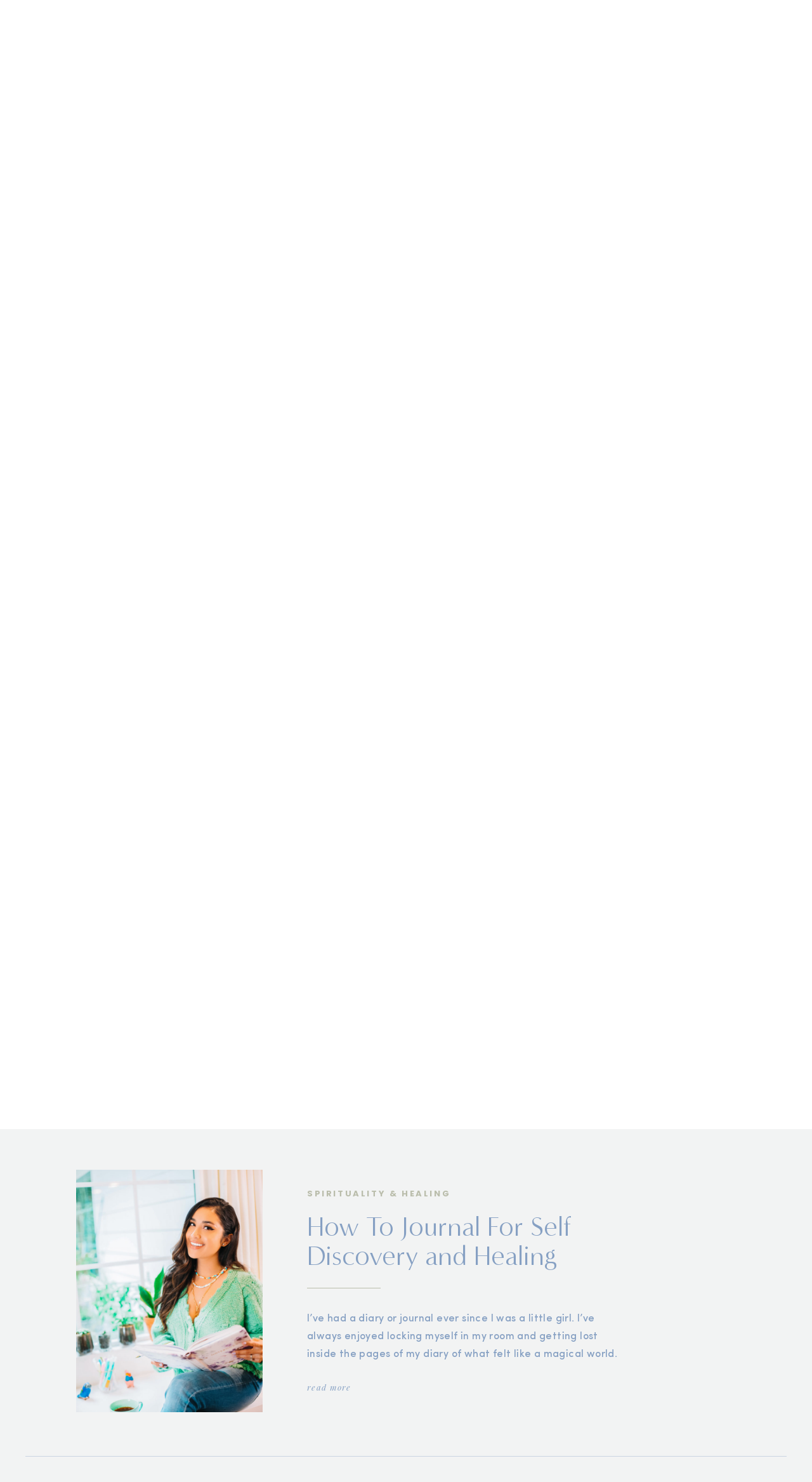

--- FILE ---
content_type: text/html; charset=UTF-8
request_url: https://dulcecandy.com/tag/therapy/
body_size: 25947
content:
<!DOCTYPE html>
<html lang="en-US" class="d">
<head>
<link rel="stylesheet" type="text/css" href="//lib.showit.co/engine/2.2.6/showit.css" />
<title>therapy | Sweet Soul by Dulce Candy</title>
<meta name='robots' content='max-image-preview:large' />
<link rel="alternate" type="application/rss+xml" title="Sweet Soul by Dulce Candy &raquo; Feed" href="https://dulcecandy.com/feed/" />
<link rel="alternate" type="application/rss+xml" title="Sweet Soul by Dulce Candy &raquo; Comments Feed" href="https://dulcecandy.com/comments/feed/" />
<link rel="alternate" type="application/rss+xml" title="Sweet Soul by Dulce Candy &raquo; therapy Tag Feed" href="https://dulcecandy.com/tag/therapy/feed/" />
<script type="text/javascript">
/* <![CDATA[ */
window._wpemojiSettings = {"baseUrl":"https:\/\/s.w.org\/images\/core\/emoji\/16.0.1\/72x72\/","ext":".png","svgUrl":"https:\/\/s.w.org\/images\/core\/emoji\/16.0.1\/svg\/","svgExt":".svg","source":{"concatemoji":"https:\/\/dulcecandy.com\/wp-includes\/js\/wp-emoji-release.min.js?ver=6.8.3"}};
/*! This file is auto-generated */
!function(s,n){var o,i,e;function c(e){try{var t={supportTests:e,timestamp:(new Date).valueOf()};sessionStorage.setItem(o,JSON.stringify(t))}catch(e){}}function p(e,t,n){e.clearRect(0,0,e.canvas.width,e.canvas.height),e.fillText(t,0,0);var t=new Uint32Array(e.getImageData(0,0,e.canvas.width,e.canvas.height).data),a=(e.clearRect(0,0,e.canvas.width,e.canvas.height),e.fillText(n,0,0),new Uint32Array(e.getImageData(0,0,e.canvas.width,e.canvas.height).data));return t.every(function(e,t){return e===a[t]})}function u(e,t){e.clearRect(0,0,e.canvas.width,e.canvas.height),e.fillText(t,0,0);for(var n=e.getImageData(16,16,1,1),a=0;a<n.data.length;a++)if(0!==n.data[a])return!1;return!0}function f(e,t,n,a){switch(t){case"flag":return n(e,"\ud83c\udff3\ufe0f\u200d\u26a7\ufe0f","\ud83c\udff3\ufe0f\u200b\u26a7\ufe0f")?!1:!n(e,"\ud83c\udde8\ud83c\uddf6","\ud83c\udde8\u200b\ud83c\uddf6")&&!n(e,"\ud83c\udff4\udb40\udc67\udb40\udc62\udb40\udc65\udb40\udc6e\udb40\udc67\udb40\udc7f","\ud83c\udff4\u200b\udb40\udc67\u200b\udb40\udc62\u200b\udb40\udc65\u200b\udb40\udc6e\u200b\udb40\udc67\u200b\udb40\udc7f");case"emoji":return!a(e,"\ud83e\udedf")}return!1}function g(e,t,n,a){var r="undefined"!=typeof WorkerGlobalScope&&self instanceof WorkerGlobalScope?new OffscreenCanvas(300,150):s.createElement("canvas"),o=r.getContext("2d",{willReadFrequently:!0}),i=(o.textBaseline="top",o.font="600 32px Arial",{});return e.forEach(function(e){i[e]=t(o,e,n,a)}),i}function t(e){var t=s.createElement("script");t.src=e,t.defer=!0,s.head.appendChild(t)}"undefined"!=typeof Promise&&(o="wpEmojiSettingsSupports",i=["flag","emoji"],n.supports={everything:!0,everythingExceptFlag:!0},e=new Promise(function(e){s.addEventListener("DOMContentLoaded",e,{once:!0})}),new Promise(function(t){var n=function(){try{var e=JSON.parse(sessionStorage.getItem(o));if("object"==typeof e&&"number"==typeof e.timestamp&&(new Date).valueOf()<e.timestamp+604800&&"object"==typeof e.supportTests)return e.supportTests}catch(e){}return null}();if(!n){if("undefined"!=typeof Worker&&"undefined"!=typeof OffscreenCanvas&&"undefined"!=typeof URL&&URL.createObjectURL&&"undefined"!=typeof Blob)try{var e="postMessage("+g.toString()+"("+[JSON.stringify(i),f.toString(),p.toString(),u.toString()].join(",")+"));",a=new Blob([e],{type:"text/javascript"}),r=new Worker(URL.createObjectURL(a),{name:"wpTestEmojiSupports"});return void(r.onmessage=function(e){c(n=e.data),r.terminate(),t(n)})}catch(e){}c(n=g(i,f,p,u))}t(n)}).then(function(e){for(var t in e)n.supports[t]=e[t],n.supports.everything=n.supports.everything&&n.supports[t],"flag"!==t&&(n.supports.everythingExceptFlag=n.supports.everythingExceptFlag&&n.supports[t]);n.supports.everythingExceptFlag=n.supports.everythingExceptFlag&&!n.supports.flag,n.DOMReady=!1,n.readyCallback=function(){n.DOMReady=!0}}).then(function(){return e}).then(function(){var e;n.supports.everything||(n.readyCallback(),(e=n.source||{}).concatemoji?t(e.concatemoji):e.wpemoji&&e.twemoji&&(t(e.twemoji),t(e.wpemoji)))}))}((window,document),window._wpemojiSettings);
/* ]]> */
</script>
<link rel='stylesheet' id='mailchimpSF_main_css-css' href='https://dulcecandy.com/?mcsf_action=main_css&#038;ver=6.8.3' type='text/css' media='all' />
<!--[if IE]>
<link rel='stylesheet' id='mailchimpSF_ie_css-css' href='https://dulcecandy.com/wp-content/plugins/mailchimp/css/ie.css?ver=6.8.3' type='text/css' media='all' />
<![endif]-->
<style id='wp-emoji-styles-inline-css' type='text/css'>

	img.wp-smiley, img.emoji {
		display: inline !important;
		border: none !important;
		box-shadow: none !important;
		height: 1em !important;
		width: 1em !important;
		margin: 0 0.07em !important;
		vertical-align: -0.1em !important;
		background: none !important;
		padding: 0 !important;
	}
</style>
<link rel='stylesheet' id='wp-block-library-css' href='https://dulcecandy.com/wp-includes/css/dist/block-library/style.min.css?ver=6.8.3' type='text/css' media='all' />
<style id='classic-theme-styles-inline-css' type='text/css'>
/*! This file is auto-generated */
.wp-block-button__link{color:#fff;background-color:#32373c;border-radius:9999px;box-shadow:none;text-decoration:none;padding:calc(.667em + 2px) calc(1.333em + 2px);font-size:1.125em}.wp-block-file__button{background:#32373c;color:#fff;text-decoration:none}
</style>
<link rel='stylesheet' id='convertkit-broadcasts-css' href='https://dulcecandy.com/wp-content/plugins/convertkit/resources/frontend/css/broadcasts.css?ver=2.6.2' type='text/css' media='all' />
<link rel='stylesheet' id='convertkit-button-css' href='https://dulcecandy.com/wp-content/plugins/convertkit/resources/frontend/css/button.css?ver=2.6.2' type='text/css' media='all' />
<link rel='stylesheet' id='convertkit-form-css' href='https://dulcecandy.com/wp-content/plugins/convertkit/resources/frontend/css/form.css?ver=2.6.2' type='text/css' media='all' />
<style id='global-styles-inline-css' type='text/css'>
:root{--wp--preset--aspect-ratio--square: 1;--wp--preset--aspect-ratio--4-3: 4/3;--wp--preset--aspect-ratio--3-4: 3/4;--wp--preset--aspect-ratio--3-2: 3/2;--wp--preset--aspect-ratio--2-3: 2/3;--wp--preset--aspect-ratio--16-9: 16/9;--wp--preset--aspect-ratio--9-16: 9/16;--wp--preset--color--black: #000000;--wp--preset--color--cyan-bluish-gray: #abb8c3;--wp--preset--color--white: #ffffff;--wp--preset--color--pale-pink: #f78da7;--wp--preset--color--vivid-red: #cf2e2e;--wp--preset--color--luminous-vivid-orange: #ff6900;--wp--preset--color--luminous-vivid-amber: #fcb900;--wp--preset--color--light-green-cyan: #7bdcb5;--wp--preset--color--vivid-green-cyan: #00d084;--wp--preset--color--pale-cyan-blue: #8ed1fc;--wp--preset--color--vivid-cyan-blue: #0693e3;--wp--preset--color--vivid-purple: #9b51e0;--wp--preset--gradient--vivid-cyan-blue-to-vivid-purple: linear-gradient(135deg,rgba(6,147,227,1) 0%,rgb(155,81,224) 100%);--wp--preset--gradient--light-green-cyan-to-vivid-green-cyan: linear-gradient(135deg,rgb(122,220,180) 0%,rgb(0,208,130) 100%);--wp--preset--gradient--luminous-vivid-amber-to-luminous-vivid-orange: linear-gradient(135deg,rgba(252,185,0,1) 0%,rgba(255,105,0,1) 100%);--wp--preset--gradient--luminous-vivid-orange-to-vivid-red: linear-gradient(135deg,rgba(255,105,0,1) 0%,rgb(207,46,46) 100%);--wp--preset--gradient--very-light-gray-to-cyan-bluish-gray: linear-gradient(135deg,rgb(238,238,238) 0%,rgb(169,184,195) 100%);--wp--preset--gradient--cool-to-warm-spectrum: linear-gradient(135deg,rgb(74,234,220) 0%,rgb(151,120,209) 20%,rgb(207,42,186) 40%,rgb(238,44,130) 60%,rgb(251,105,98) 80%,rgb(254,248,76) 100%);--wp--preset--gradient--blush-light-purple: linear-gradient(135deg,rgb(255,206,236) 0%,rgb(152,150,240) 100%);--wp--preset--gradient--blush-bordeaux: linear-gradient(135deg,rgb(254,205,165) 0%,rgb(254,45,45) 50%,rgb(107,0,62) 100%);--wp--preset--gradient--luminous-dusk: linear-gradient(135deg,rgb(255,203,112) 0%,rgb(199,81,192) 50%,rgb(65,88,208) 100%);--wp--preset--gradient--pale-ocean: linear-gradient(135deg,rgb(255,245,203) 0%,rgb(182,227,212) 50%,rgb(51,167,181) 100%);--wp--preset--gradient--electric-grass: linear-gradient(135deg,rgb(202,248,128) 0%,rgb(113,206,126) 100%);--wp--preset--gradient--midnight: linear-gradient(135deg,rgb(2,3,129) 0%,rgb(40,116,252) 100%);--wp--preset--font-size--small: 13px;--wp--preset--font-size--medium: 20px;--wp--preset--font-size--large: 36px;--wp--preset--font-size--x-large: 42px;--wp--preset--spacing--20: 0.44rem;--wp--preset--spacing--30: 0.67rem;--wp--preset--spacing--40: 1rem;--wp--preset--spacing--50: 1.5rem;--wp--preset--spacing--60: 2.25rem;--wp--preset--spacing--70: 3.38rem;--wp--preset--spacing--80: 5.06rem;--wp--preset--shadow--natural: 6px 6px 9px rgba(0, 0, 0, 0.2);--wp--preset--shadow--deep: 12px 12px 50px rgba(0, 0, 0, 0.4);--wp--preset--shadow--sharp: 6px 6px 0px rgba(0, 0, 0, 0.2);--wp--preset--shadow--outlined: 6px 6px 0px -3px rgba(255, 255, 255, 1), 6px 6px rgba(0, 0, 0, 1);--wp--preset--shadow--crisp: 6px 6px 0px rgba(0, 0, 0, 1);}:where(.is-layout-flex){gap: 0.5em;}:where(.is-layout-grid){gap: 0.5em;}body .is-layout-flex{display: flex;}.is-layout-flex{flex-wrap: wrap;align-items: center;}.is-layout-flex > :is(*, div){margin: 0;}body .is-layout-grid{display: grid;}.is-layout-grid > :is(*, div){margin: 0;}:where(.wp-block-columns.is-layout-flex){gap: 2em;}:where(.wp-block-columns.is-layout-grid){gap: 2em;}:where(.wp-block-post-template.is-layout-flex){gap: 1.25em;}:where(.wp-block-post-template.is-layout-grid){gap: 1.25em;}.has-black-color{color: var(--wp--preset--color--black) !important;}.has-cyan-bluish-gray-color{color: var(--wp--preset--color--cyan-bluish-gray) !important;}.has-white-color{color: var(--wp--preset--color--white) !important;}.has-pale-pink-color{color: var(--wp--preset--color--pale-pink) !important;}.has-vivid-red-color{color: var(--wp--preset--color--vivid-red) !important;}.has-luminous-vivid-orange-color{color: var(--wp--preset--color--luminous-vivid-orange) !important;}.has-luminous-vivid-amber-color{color: var(--wp--preset--color--luminous-vivid-amber) !important;}.has-light-green-cyan-color{color: var(--wp--preset--color--light-green-cyan) !important;}.has-vivid-green-cyan-color{color: var(--wp--preset--color--vivid-green-cyan) !important;}.has-pale-cyan-blue-color{color: var(--wp--preset--color--pale-cyan-blue) !important;}.has-vivid-cyan-blue-color{color: var(--wp--preset--color--vivid-cyan-blue) !important;}.has-vivid-purple-color{color: var(--wp--preset--color--vivid-purple) !important;}.has-black-background-color{background-color: var(--wp--preset--color--black) !important;}.has-cyan-bluish-gray-background-color{background-color: var(--wp--preset--color--cyan-bluish-gray) !important;}.has-white-background-color{background-color: var(--wp--preset--color--white) !important;}.has-pale-pink-background-color{background-color: var(--wp--preset--color--pale-pink) !important;}.has-vivid-red-background-color{background-color: var(--wp--preset--color--vivid-red) !important;}.has-luminous-vivid-orange-background-color{background-color: var(--wp--preset--color--luminous-vivid-orange) !important;}.has-luminous-vivid-amber-background-color{background-color: var(--wp--preset--color--luminous-vivid-amber) !important;}.has-light-green-cyan-background-color{background-color: var(--wp--preset--color--light-green-cyan) !important;}.has-vivid-green-cyan-background-color{background-color: var(--wp--preset--color--vivid-green-cyan) !important;}.has-pale-cyan-blue-background-color{background-color: var(--wp--preset--color--pale-cyan-blue) !important;}.has-vivid-cyan-blue-background-color{background-color: var(--wp--preset--color--vivid-cyan-blue) !important;}.has-vivid-purple-background-color{background-color: var(--wp--preset--color--vivid-purple) !important;}.has-black-border-color{border-color: var(--wp--preset--color--black) !important;}.has-cyan-bluish-gray-border-color{border-color: var(--wp--preset--color--cyan-bluish-gray) !important;}.has-white-border-color{border-color: var(--wp--preset--color--white) !important;}.has-pale-pink-border-color{border-color: var(--wp--preset--color--pale-pink) !important;}.has-vivid-red-border-color{border-color: var(--wp--preset--color--vivid-red) !important;}.has-luminous-vivid-orange-border-color{border-color: var(--wp--preset--color--luminous-vivid-orange) !important;}.has-luminous-vivid-amber-border-color{border-color: var(--wp--preset--color--luminous-vivid-amber) !important;}.has-light-green-cyan-border-color{border-color: var(--wp--preset--color--light-green-cyan) !important;}.has-vivid-green-cyan-border-color{border-color: var(--wp--preset--color--vivid-green-cyan) !important;}.has-pale-cyan-blue-border-color{border-color: var(--wp--preset--color--pale-cyan-blue) !important;}.has-vivid-cyan-blue-border-color{border-color: var(--wp--preset--color--vivid-cyan-blue) !important;}.has-vivid-purple-border-color{border-color: var(--wp--preset--color--vivid-purple) !important;}.has-vivid-cyan-blue-to-vivid-purple-gradient-background{background: var(--wp--preset--gradient--vivid-cyan-blue-to-vivid-purple) !important;}.has-light-green-cyan-to-vivid-green-cyan-gradient-background{background: var(--wp--preset--gradient--light-green-cyan-to-vivid-green-cyan) !important;}.has-luminous-vivid-amber-to-luminous-vivid-orange-gradient-background{background: var(--wp--preset--gradient--luminous-vivid-amber-to-luminous-vivid-orange) !important;}.has-luminous-vivid-orange-to-vivid-red-gradient-background{background: var(--wp--preset--gradient--luminous-vivid-orange-to-vivid-red) !important;}.has-very-light-gray-to-cyan-bluish-gray-gradient-background{background: var(--wp--preset--gradient--very-light-gray-to-cyan-bluish-gray) !important;}.has-cool-to-warm-spectrum-gradient-background{background: var(--wp--preset--gradient--cool-to-warm-spectrum) !important;}.has-blush-light-purple-gradient-background{background: var(--wp--preset--gradient--blush-light-purple) !important;}.has-blush-bordeaux-gradient-background{background: var(--wp--preset--gradient--blush-bordeaux) !important;}.has-luminous-dusk-gradient-background{background: var(--wp--preset--gradient--luminous-dusk) !important;}.has-pale-ocean-gradient-background{background: var(--wp--preset--gradient--pale-ocean) !important;}.has-electric-grass-gradient-background{background: var(--wp--preset--gradient--electric-grass) !important;}.has-midnight-gradient-background{background: var(--wp--preset--gradient--midnight) !important;}.has-small-font-size{font-size: var(--wp--preset--font-size--small) !important;}.has-medium-font-size{font-size: var(--wp--preset--font-size--medium) !important;}.has-large-font-size{font-size: var(--wp--preset--font-size--large) !important;}.has-x-large-font-size{font-size: var(--wp--preset--font-size--x-large) !important;}
:where(.wp-block-post-template.is-layout-flex){gap: 1.25em;}:where(.wp-block-post-template.is-layout-grid){gap: 1.25em;}
:where(.wp-block-columns.is-layout-flex){gap: 2em;}:where(.wp-block-columns.is-layout-grid){gap: 2em;}
:root :where(.wp-block-pullquote){font-size: 1.5em;line-height: 1.6;}
</style>
<link rel='stylesheet' id='woocommerce-layout-css' href='https://dulcecandy.com/wp-content/plugins/woocommerce/assets/css/woocommerce-layout.css?ver=8.7.0' type='text/css' media='all' />
<link rel='stylesheet' id='woocommerce-smallscreen-css' href='https://dulcecandy.com/wp-content/plugins/woocommerce/assets/css/woocommerce-smallscreen.css?ver=8.7.0' type='text/css' media='only screen and (max-width: 768px)' />
<link rel='stylesheet' id='woocommerce-general-css' href='https://dulcecandy.com/wp-content/plugins/woocommerce/assets/css/woocommerce.css?ver=8.7.0' type='text/css' media='all' />
<style id='woocommerce-inline-inline-css' type='text/css'>
.woocommerce form .form-row .required { visibility: visible; }
</style>
<link rel='stylesheet' id='pub-style-css' href='https://dulcecandy.com/wp-content/themes/showit/pubs/qanl93ncs3-6l0vyqnme_q/20250107204146Sm2576q/assets/pub.css?ver=1736282512' type='text/css' media='all' />
<script type="text/javascript" src="https://dulcecandy.com/wp-includes/js/jquery/jquery.min.js?ver=3.7.1" id="jquery-core-js"></script>
<script type="text/javascript" id="jquery-core-js-after">
/* <![CDATA[ */
$ = jQuery;
/* ]]> */
</script>
<script type="text/javascript" src="https://dulcecandy.com/wp-includes/js/jquery/jquery-migrate.min.js?ver=3.4.1" id="jquery-migrate-js"></script>
<script type="text/javascript" src="https://dulcecandy.com/wp-content/plugins/woocommerce/assets/js/jquery-blockui/jquery.blockUI.min.js?ver=2.7.0-wc.8.7.0" id="jquery-blockui-js" defer="defer" data-wp-strategy="defer"></script>
<script type="text/javascript" id="wc-add-to-cart-js-extra">
/* <![CDATA[ */
var wc_add_to_cart_params = {"ajax_url":"\/wp-admin\/admin-ajax.php","wc_ajax_url":"\/?wc-ajax=%%endpoint%%","i18n_view_cart":"View cart","cart_url":"https:\/\/dulcecandy.com\/cart\/","is_cart":"","cart_redirect_after_add":"no"};
/* ]]> */
</script>
<script type="text/javascript" src="https://dulcecandy.com/wp-content/plugins/woocommerce/assets/js/frontend/add-to-cart.min.js?ver=8.7.0" id="wc-add-to-cart-js" defer="defer" data-wp-strategy="defer"></script>
<script type="text/javascript" src="https://dulcecandy.com/wp-content/plugins/woocommerce/assets/js/js-cookie/js.cookie.min.js?ver=2.1.4-wc.8.7.0" id="js-cookie-js" defer="defer" data-wp-strategy="defer"></script>
<script type="text/javascript" id="woocommerce-js-extra">
/* <![CDATA[ */
var woocommerce_params = {"ajax_url":"\/wp-admin\/admin-ajax.php","wc_ajax_url":"\/?wc-ajax=%%endpoint%%"};
/* ]]> */
</script>
<script type="text/javascript" src="https://dulcecandy.com/wp-content/plugins/woocommerce/assets/js/frontend/woocommerce.min.js?ver=8.7.0" id="woocommerce-js" defer="defer" data-wp-strategy="defer"></script>
<script type="text/javascript" src="https://dulcecandy.com/wp-content/themes/showit/pubs/qanl93ncs3-6l0vyqnme_q/20250107204146Sm2576q/assets/pub.js?ver=1736282512" id="pub-script-js"></script>
<link rel="https://api.w.org/" href="https://dulcecandy.com/wp-json/" /><link rel="alternate" title="JSON" type="application/json" href="https://dulcecandy.com/wp-json/wp/v2/tags/68" /><link rel="EditURI" type="application/rsd+xml" title="RSD" href="https://dulcecandy.com/xmlrpc.php?rsd" />
	<noscript><style>.woocommerce-product-gallery{ opacity: 1 !important; }</style></noscript>
	<link rel="icon" href="https://dulcecandy.com/wp-content/uploads/2021/05/cropped-dulce-candy-logo-mobile-32x32.png" sizes="32x32" />
<link rel="icon" href="https://dulcecandy.com/wp-content/uploads/2021/05/cropped-dulce-candy-logo-mobile-192x192.png" sizes="192x192" />
<link rel="apple-touch-icon" href="https://dulcecandy.com/wp-content/uploads/2021/05/cropped-dulce-candy-logo-mobile-180x180.png" />
<meta name="msapplication-TileImage" content="https://dulcecandy.com/wp-content/uploads/2021/05/cropped-dulce-candy-logo-mobile-270x270.png" />

<meta charset="UTF-8" />
<meta name="viewport" content="width=device-width, initial-scale=1" />
<link rel="icon" type="image/png" href="//static.showit.co/200/QIFYlUfKQ52YamtuLv31Cg/175145/soft_peach.png" />
<link rel="preconnect" href="https://static.showit.co" />


<link rel="preconnect" href="https://fonts.googleapis.com">
<link rel="preconnect" href="https://fonts.gstatic.com" crossorigin>
<link href="https://fonts.googleapis.com/css?family=Lato:700|Poppins:700|Playfair+Display:italic|Poppins:600" rel="stylesheet" type="text/css"/>
<style>
@font-face{font-family:Minerva Modern Regular;src:url('//static.showit.co/file/8l4S-oZ8RNSwRpaumLAKuw/shared/minervamodern-regular.woff');}
@font-face{font-family:Sofia Pro Medium;src:url('//static.showit.co/file/bi9QR1H3Se2mHfNjBZT1xQ/shared/sofiapromedium.woff');}
@font-face{font-family:Musky;src:url('//static.showit.co/file/JKYTv-0mQjyUewJvffGUqg/175145/musky.woff');}
@font-face{font-family:Andale Mono;src:url('//static.showit.co/file/2cXvGH7qS9yBu-h-Ub5ekA/shared/andalemono.woff');}
@font-face{font-family:Musky Font;src:url('//static.showit.co/file/JKYTv-0mQjyUewJvffGUqg/175145/musky.woff');}
@font-face{font-family:Sweet Sans Pro Regular;src:url('//static.showit.co/file/_C482bteQgSYOwtB3l6jLg/shared/sweetsanspro-regular.woff');}
@font-face{font-family:Formetor Regular;src:url('//static.showit.co/file/yj01cvSfSW2KaYwVOOHAlw/shared/formetor-regular.woff');}
</style>
<script id="init_data" type="application/json">
{"mobile":{"w":320,"bgMediaType":"none","bgFillType":"color","bgColor":"colors-7"},"desktop":{"w":1200,"defaultTrIn":{"type":"fade"},"defaultTrOut":{"type":"fade"},"bgColor":"colors-7","bgMediaType":"none","bgFillType":"color"},"sid":"qanl93ncs3-6l0vyqnme_q","break":768,"assetURL":"//static.showit.co","contactFormId":"175145/307129","cfAction":"aHR0cHM6Ly9jbGllbnRzZXJ2aWNlLnNob3dpdC5jby9jb250YWN0Zm9ybQ==","sgAction":"aHR0cHM6Ly9jbGllbnRzZXJ2aWNlLnNob3dpdC5jby9zb2NpYWxncmlk","blockData":[{"slug":"menu","visible":"a","states":[{"d":{"bgFillType":"color","bgColor":"#000000:0","bgMediaType":"none"},"m":{"bgFillType":"color","bgColor":"#000000:0","bgMediaType":"none"},"slug":"view-1"},{"d":{"bgFillType":"color","bgColor":"#000000:0","bgMediaType":"none"},"m":{"bgFillType":"color","bgColor":"#000000:0","bgMediaType":"none"},"slug":"view-1-1"}],"d":{"h":89,"w":1200,"locking":{},"bgFillType":"color","bgColor":"colors-7","bgMediaType":"none"},"m":{"h":40,"w":320,"locking":{"side":"t"},"bgFillType":"color","bgColor":"colors-7","bgMediaType":"none"},"ps":[{"trigger":"offscreen","type":"show","block":"demo-only-delete"}],"stateTrans":[{},{}]},{"slug":"featured-post","visible":"a","states":[{"d":{"bgFillType":"color","bgColor":"#000000:0","bgMediaType":"none"},"m":{"bgFillType":"color","bgColor":"#000000:0","bgMediaType":"none"},"slug":"view-1"}],"d":{"h":762,"w":1200,"nature":"dH","stateTrIn":{"type":"fade","duration":0.6,"direction":"none"},"bgFillType":"color","bgColor":"colors-6","bgMediaType":"none"},"m":{"h":1225,"w":320,"nature":"dH","stateTrIn":{"type":"fade","duration":0.6,"direction":"none"},"bgFillType":"color","bgColor":"colors-6","bgMediaType":"none"},"wpPostLookup":true,"stateTrans":[{"d":{"in":{"cl":"fadeIn","d":0.6,"dl":"0","od":"fadeIn"}},"m":{"in":{"cl":"fadeIn","d":0.6,"dl":"0","od":"fadeIn"}}}]},{"slug":"mobile-menu-closed","visible":"m","states":[],"d":{"h":222,"w":1200,"locking":{},"bgFillType":"color","bgColor":"colors-7","bgMediaType":"none"},"m":{"h":50,"w":320,"locking":{"side":"st"},"bgFillType":"color","bgColor":"colors-7","bgMediaType":"none"}},{"slug":"now-trending","visible":"a","states":[{"d":{"bgFillType":"color","bgColor":"#000000:0","bgMediaType":"none"},"m":{"bgFillType":"color","bgColor":"#000000:0","bgMediaType":"none"},"slug":"view-1"},{"d":{"bgFillType":"color","bgColor":"#000000:0","bgMediaType":"none"},"m":{"bgFillType":"color","bgColor":"#000000:0","bgMediaType":"none"},"slug":"view-2"},{"d":{"bgFillType":"color","bgColor":"#000000:0","bgMediaType":"none"},"m":{"bgFillType":"color","bgColor":"#000000:0","bgMediaType":"none"},"slug":"view-3"}],"d":{"h":322,"w":1200,"stateTrIn":{"type":"fade","duration":0.6,"direction":"none"},"bgFillType":"color","bgColor":"colors-6","bgMediaType":"none"},"m":{"h":567,"w":320,"stateTrIn":{"type":"fade","duration":0.6,"direction":"none"},"bgFillType":"color","bgColor":"colors-6","bgMediaType":"none"},"wpPostLookup":true,"stateTrans":[{"d":{"in":{"cl":"fadeIn","d":0.6,"dl":"0","od":"fadeIn"}},"m":{"in":{"cl":"fadeIn","d":0.6,"dl":"0","od":"fadeIn"}}},{"d":{"in":{"cl":"fadeIn","d":0.6,"dl":"0","od":"fadeIn"}},"m":{"in":{"cl":"fadeIn","d":0.6,"dl":"0","od":"fadeIn"}}},{"d":{"in":{"cl":"fadeIn","d":0.6,"dl":"0","od":"fadeIn"}},"m":{"in":{"cl":"fadeIn","d":0.6,"dl":"0","od":"fadeIn"}}}]},{"slug":"featured-story","visible":"a","states":[{"d":{"bgFillType":"color","bgColor":"#000000:0","bgMediaType":"none"},"m":{"bgFillType":"color","bgColor":"#000000:0","bgMediaType":"none"},"slug":"view-1"}],"d":{"h":595,"w":1200,"nature":"dH","bgFillType":"color","bgColor":"colors-5","bgMediaType":"image","bgImage":{"key":"r5kVU5KnRjedw2_IP1PqLw/175145/iss-home-lazy-sunday-25.jpg","aspect_ratio":1.5,"title":"ISS-Home-Lazy-Sunday-25","type":"asset"},"bgOpacity":100,"bgPos":"rm","bgScale":"cover","bgScroll":"p"},"m":{"h":474,"w":320,"nature":"dH","bgFillType":"color","bgColor":"colors-1","bgMediaType":"image","bgImage":{"key":"v6g_L1gkQHu8AbVxQJZhFg/175145/dsc_1036.jpg","aspect_ratio":1.5098,"title":"DSC_1036","type":"asset"},"bgOpacity":20,"bgPos":"cb","bgScale":"cover","bgScroll":"p"},"stateTrans":[{}]},{"slug":"spacer","visible":"a","states":[],"d":{"h":11,"w":1200,"bgFillType":"color","bgColor":"colors-6","bgMediaType":"none"},"m":{"h":11,"w":320,"bgFillType":"color","bgColor":"colors-6","bgMediaType":"none"}},{"slug":"post","visible":"a","states":[],"d":{"h":476,"w":1200,"nature":"dH","bgFillType":"color","bgColor":"colors-6","bgMediaType":"none"},"m":{"h":715,"w":320,"nature":"dH","bgFillType":"color","bgColor":"colors-6","bgMediaType":"none"}},{"slug":"pagination","visible":"a","states":[],"d":{"h":142,"w":1200,"bgFillType":"color","bgColor":"colors-6","bgMediaType":"none"},"m":{"h":133,"w":320,"bgFillType":"color","bgColor":"colors-6","bgMediaType":"none"}},{"slug":"category","visible":"a","states":[],"d":{"h":654,"w":1200,"stateTrIn":{"type":"fade","duration":0.6,"direction":"none"},"bgFillType":"color","bgColor":"#e7d1cd","bgMediaType":"none"},"m":{"h":566,"w":320,"stateTrIn":{"type":"fade","duration":0.6,"direction":"none"},"bgFillType":"color","bgColor":"#e7d1cd","bgMediaType":"none"}},{"slug":"mobile-menu","visible":"m","states":[],"d":{"h":85,"w":1200,"locking":{"offset":0},"bgFillType":"color","bgColor":"colors-7","bgMediaType":"none"},"m":{"h":540,"w":320,"locking":{"side":"t","offset":0},"nature":"wH","stateTrIn":{"type":"fade","duration":0.2},"stateTrOut":{"type":"fade","duration":0.2},"bgFillType":"color","bgColor":"colors-1","bgMediaType":"none"}},{"slug":"newsletter-opt-in","visible":"a","states":[],"d":{"h":503,"w":1200,"bgFillType":"color","bgColor":"colors-3","bgMediaType":"image","bgImage":{"key":"SAQVAsGpRqaKw34H6lbiYw/175145/haute-stock-photography-subscription-blue-summer-collection-final-20.jpg","aspect_ratio":1.02708,"title":"haute-stock-photography-subscription-blue-summer-collection-final-20","type":"asset"},"bgOpacity":90,"bgPos":"cm","bgScale":"cover","bgScroll":"p"},"m":{"h":489,"w":320,"bgFillType":"color","bgColor":"colors-3","bgMediaType":"none"}},{"slug":"footer","visible":"a","states":[],"d":{"h":754,"w":1200,"bgFillType":"color","bgColor":"colors-7","bgMediaType":"none"},"m":{"h":845,"w":320,"bgFillType":"color","bgColor":"colors-7","bgMediaType":"none"}}],"elementData":[{"type":"graphic","visible":"a","id":"menu_view-1_0","blockId":"menu","m":{"x":261,"y":8,"w":45,"h":28,"a":0},"d":{"x":-24,"y":0,"w":157,"h":100,"a":0},"c":{"key":"fjvZ7Uq-RNGoU6MkxcURpg/175145/2.png","aspect_ratio":1}},{"type":"line","visible":"a","id":"menu_view-1_1","blockId":"menu","m":{"x":-17,"y":-1,"w":347,"h":4,"a":0},"d":{"x":-1350,"y":1,"w":3776,"h":6,"a":0}},{"type":"text","visible":"a","id":"menu_view-1_2","blockId":"menu","m":{"x":160,"y":7,"w":48,"h":37,"a":0},"d":{"x":735,"y":33,"w":71,"h":23,"a":0,"lockH":"l"}},{"type":"text","visible":"a","id":"menu_view-1_3","blockId":"menu","m":{"x":14,"y":7,"w":32,"h":37,"a":0},"d":{"x":377,"y":33,"w":71,"h":23,"a":0,"lockH":"l"}},{"type":"text","visible":"a","id":"menu_view-1_4","blockId":"menu","m":{"x":52,"y":8,"w":32,"h":37,"a":0},"d":{"x":496,"y":33,"w":71,"h":23,"a":0,"lockH":"l"}},{"type":"text","visible":"a","id":"menu_view-1_5","blockId":"menu","m":{"x":213,"y":26,"w":32,"h":37,"a":0},"d":{"x":617,"y":33,"w":71,"h":23,"a":0,"lockH":"l"}},{"type":"text","visible":"a","id":"menu_view-1_6","blockId":"menu","m":{"x":208,"y":8,"w":32,"h":37,"a":0},"d":{"x":985,"y":33,"w":71,"h":23,"a":0,"lockH":"l"}},{"type":"text","visible":"a","id":"menu_view-1_7","blockId":"menu","m":{"x":160,"y":26,"w":32,"h":37,"a":0},"d":{"x":862,"y":33,"w":71,"h":23,"a":0,"lockH":"l"}},{"type":"text","visible":"a","id":"menu_view-1_8","blockId":"menu","m":{"x":112,"y":7,"w":32,"h":37,"a":0},"d":{"x":1115,"y":33,"w":71,"h":23,"a":0,"lockH":"l"}},{"type":"graphic","visible":"a","id":"menu_view-1-1_0","blockId":"menu","m":{"x":240,"y":7,"w":45,"h":28,"a":0},"d":{"x":-21,"y":0,"w":157,"h":100,"a":0},"c":{"key":"fjvZ7Uq-RNGoU6MkxcURpg/175145/2.png","aspect_ratio":1}},{"type":"line","visible":"a","id":"menu_view-1-1_1","blockId":"menu","m":{"x":-17,"y":-1,"w":347,"h":4,"a":0},"d":{"x":-1350,"y":1,"w":3776,"h":6,"a":0}},{"type":"text","visible":"a","id":"menu_view-1-1_2","blockId":"menu","m":{"x":267,"y":15,"w":48,"h":37,"a":0},"d":{"x":756,"y":30,"w":71,"h":23,"a":0,"lockH":"l"}},{"type":"text","visible":"a","id":"menu_view-1-1_3","blockId":"menu","m":{"x":50,"y":14,"w":32,"h":37,"a":0},"d":{"x":374,"y":30,"w":71,"h":23,"a":0,"lockH":"l"}},{"type":"text","visible":"a","id":"menu_view-1-1_4","blockId":"menu","m":{"x":50,"y":14,"w":32,"h":37,"a":0},"d":{"x":487,"y":30,"w":71,"h":23,"a":0,"lockH":"l"}},{"type":"text","visible":"a","id":"menu_view-1-1_5","blockId":"menu","m":{"x":50,"y":14,"w":32,"h":37,"a":0},"d":{"x":636,"y":29,"w":71,"h":23,"a":0,"lockH":"l"}},{"type":"text","visible":"a","id":"menu_view-1-1_6","blockId":"menu","m":{"x":50,"y":14,"w":32,"h":37,"a":0},"d":{"x":894,"y":29,"w":71,"h":23,"a":0,"lockH":"l"}},{"type":"text","visible":"a","id":"menu_view-1-1_7","blockId":"menu","m":{"x":50,"y":14,"w":32,"h":37,"a":0},"d":{"x":1116,"y":33,"w":71,"h":23,"a":0,"lockH":"l"}},{"type":"text","visible":"a","id":"menu_view-1-1_8","blockId":"menu","m":{"x":50,"y":14,"w":32,"h":37,"a":0},"d":{"x":1005,"y":33,"w":71,"h":23,"a":0,"lockH":"l"}},{"type":"text","visible":"a","id":"menu_view-1-1_9","blockId":"menu","m":{"x":50,"y":14,"w":32,"h":37,"a":0},"d":{"x":476,"y":86,"w":94,"h":23,"a":0,"lockH":"l"}},{"type":"text","visible":"a","id":"menu_view-1-1_10","blockId":"menu","m":{"x":50,"y":14,"w":32,"h":37,"a":0},"d":{"x":473,"y":53,"w":99,"h":23,"a":0,"lockH":"l"}},{"type":"text","visible":"a","id":"featured-post_0","blockId":"featured-post","m":{"x":29,"y":671,"w":263,"h":62,"a":0,"lockV":"b"},"d":{"x":920,"y":139,"w":224,"h":59,"a":0}},{"type":"simple","visible":"a","id":"featured-post_1","blockId":"featured-post","m":{"x":23,"y":752,"w":274,"h":1,"a":0,"lockV":"b"},"d":{"x":920,"y":217,"w":238,"h":1,"a":0}},{"type":"text","visible":"a","id":"featured-post_2","blockId":"featured-post","m":{"x":25,"y":640,"w":271,"h":23,"a":0,"lockV":"b"},"d":{"x":920,"y":91,"w":182,"h":23,"a":0}},{"type":"text","visible":"a","id":"featured-post_3","blockId":"featured-post","m":{"x":29,"y":808,"w":263,"h":89,"a":0,"lockV":"b"},"d":{"x":920,"y":280,"w":224,"h":59,"a":0}},{"type":"simple","visible":"a","id":"featured-post_4","blockId":"featured-post","m":{"x":23,"y":922,"w":274,"h":1,"a":0,"lockV":"b"},"d":{"x":920,"y":380,"w":238,"h":1,"a":0}},{"type":"text","visible":"a","id":"featured-post_5","blockId":"featured-post","m":{"x":94,"y":777,"w":132,"h":23,"a":0,"lockV":"b"},"d":{"x":920,"y":230,"w":182,"h":23,"a":0}},{"type":"text","visible":"a","id":"featured-post_6","blockId":"featured-post","m":{"x":29,"y":999,"w":263,"h":64,"a":0,"lockV":"b"},"d":{"x":920,"y":454,"w":224,"h":59,"a":0}},{"type":"simple","visible":"a","id":"featured-post_7","blockId":"featured-post","m":{"x":23,"y":1063,"w":274,"h":1,"a":0,"lockV":"b"},"d":{"x":920,"y":525,"w":238,"h":1,"a":0}},{"type":"text","visible":"a","id":"featured-post_8","blockId":"featured-post","m":{"x":94,"y":948,"w":132,"h":23,"a":0,"lockV":"b"},"d":{"x":920,"y":399,"w":182,"h":23,"a":0}},{"type":"text","visible":"a","id":"featured-post_9","blockId":"featured-post","m":{"x":30,"y":1136,"w":263,"h":61,"a":0,"lockV":"b"},"d":{"x":916,"y":611,"w":224,"h":59,"a":0}},{"type":"text","visible":"a","id":"featured-post_10","blockId":"featured-post","m":{"x":95,"y":1089,"w":132,"h":23,"a":0,"lockV":"b"},"d":{"x":920,"y":560,"w":182,"h":23,"a":0}},{"type":"graphic","visible":"a","id":"featured-post_view-1_0","blockId":"featured-post","m":{"x":0,"y":0,"w":320,"h":375,"a":0},"d":{"x":279,"y":53,"w":602,"h":647,"a":0,"lockV":"bs"},"c":{"key":"Gruz-EoVT-qX1mooOgLwfg/175145/application_editing_photo_instagram_post_poster_portrait.png","aspect_ratio":0.75}},{"type":"simple","visible":"a","id":"featured-post_view-1_1","blockId":"featured-post","m":{"x":20,"y":249,"w":280,"h":346,"a":0,"lockV":"bs"},"d":{"x":14,"y":138,"w":468,"h":478,"a":0,"lockV":"bs"}},{"type":"text","visible":"a","id":"featured-post_view-1_2","blockId":"featured-post","m":{"x":43,"y":316,"w":235,"h":68,"a":0},"d":{"x":122,"y":248,"w":337,"h":99,"a":0}},{"type":"text","visible":"a","id":"featured-post_view-1_3","blockId":"featured-post","m":{"x":42,"y":430,"w":237,"h":87,"a":0,"lockV":"b"},"d":{"x":122,"y":396,"w":309,"h":100,"a":0,"lockV":"b"}},{"type":"text","visible":"a","id":"featured-post_view-1_4","blockId":"featured-post","m":{"x":94,"y":282,"w":132,"h":23,"a":0},"d":{"x":122,"y":216,"w":182,"h":23,"a":0}},{"type":"simple","visible":"a","id":"featured-post_view-1_5","blockId":"featured-post","m":{"x":100,"y":405,"w":121,"h":1,"a":0,"lockV":"b"},"d":{"x":122,"y":366,"w":116,"h":1,"a":0,"lockV":"b"}},{"type":"text","visible":"a","id":"featured-post_view-1_6","blockId":"featured-post","m":{"x":52,"y":543,"w":216,"h":20,"a":0,"lockV":"b"},"d":{"x":122,"y":523,"w":133,"h":22,"a":0,"lockV":"b"}},{"type":"icon","visible":"m","id":"mobile-menu-closed_0","blockId":"mobile-menu-closed","m":{"x":282,"y":14,"w":27,"h":24,"a":0},"d":{"x":550,"y":-28,"w":100,"h":100,"a":0},"pc":[{"type":"show","block":"mobile-menu"}]},{"type":"simple","visible":"a","id":"mobile-menu-closed_1","blockId":"mobile-menu-closed","m":{"x":0,"y":49,"w":320,"h":1,"a":0},"d":{"x":0,"y":0,"w":1200,"h":1,"a":0,"lockH":"s"}},{"type":"simple","visible":"a","id":"mobile-menu-closed_2","blockId":"mobile-menu-closed","m":{"x":0,"y":-2,"w":320,"h":5,"a":0},"d":{"x":360,"y":67,"w":480,"h":88.80000000000001,"a":0}},{"type":"text","visible":"a","id":"mobile-menu-closed_3","blockId":"mobile-menu-closed","m":{"x":35,"y":11,"w":43,"h":23,"a":0},"d":{"x":86,"y":33,"w":71,"h":23,"a":0,"lockH":"l"}},{"type":"text","visible":"a","id":"mobile-menu-closed_4","blockId":"mobile-menu-closed","m":{"x":193,"y":11,"w":46,"h":37,"a":0},"d":{"x":167,"y":33,"w":71,"h":23,"a":0,"lockH":"l"}},{"type":"text","visible":"a","id":"mobile-menu-closed_5","blockId":"mobile-menu-closed","m":{"x":109,"y":11,"w":34,"h":37,"a":0},"d":{"x":248,"y":33,"w":71,"h":23,"a":0,"lockH":"l"}},{"type":"graphic","visible":"a","id":"now-trending_view-1_0","blockId":"now-trending","m":{"x":25,"y":108,"w":110,"h":110,"a":0,"gs":{"s":50}},"d":{"x":40,"y":116,"w":150,"h":150,"a":0,"gs":{"s":80}},"c":{"key":"NhRLl0_uTRC-3PyMQ44aUw/shared/citrus-stock-images_social-squares_shay-cochrane51-5.jpg","aspect_ratio":1}},{"type":"text","visible":"a","id":"now-trending_view-1_1","blockId":"now-trending","m":{"x":158,"y":133,"w":148,"h":82,"a":0},"d":{"x":215,"y":161,"w":181,"h":80,"a":0}},{"type":"text","visible":"a","id":"now-trending_view-1_2","blockId":"now-trending","m":{"x":158,"y":106,"w":132,"h":23,"a":0},"d":{"x":222,"y":121,"w":167,"h":23,"a":0,"lockV":"b"}},{"type":"graphic","visible":"a","id":"now-trending_view-2_0","blockId":"now-trending","m":{"x":25,"y":265,"w":110,"h":110,"a":0,"gs":{"s":50}},"d":{"x":428,"y":116,"w":150,"h":150,"a":0,"gs":{"s":80}},"c":{"key":"Iqfvblc4TXWLcj2r2frb7A/shared/foliage-and-greenery20-5.jpg","aspect_ratio":1}},{"type":"text","visible":"a","id":"now-trending_view-2_1","blockId":"now-trending","m":{"x":158,"y":293,"w":153,"h":80,"a":0},"d":{"x":610,"y":174,"w":181,"h":80,"a":0}},{"type":"text","visible":"a","id":"now-trending_view-2_2","blockId":"now-trending","m":{"x":158,"y":264,"w":142,"h":23,"a":0},"d":{"x":610,"y":119,"w":170,"h":23,"a":0,"lockV":"b"}},{"type":"graphic","visible":"a","id":"now-trending_view-3_0","blockId":"now-trending","m":{"x":25,"y":421,"w":110,"h":110,"a":0,"gs":{"s":50}},"d":{"x":815,"y":116,"w":150,"h":150,"a":0,"gs":{"s":80}},"c":{"key":"D1SIqcpUQpaIQTSMZA-YCw/shared/melon_social-squares_styled-stock_0141.jpg","aspect_ratio":0.6665}},{"type":"text","visible":"a","id":"now-trending_view-3_1","blockId":"now-trending","m":{"x":158,"y":448,"w":142,"h":83,"a":0},"d":{"x":1000,"y":174,"w":181,"h":80,"a":0}},{"type":"text","visible":"a","id":"now-trending_view-3_2","blockId":"now-trending","m":{"x":158,"y":420,"w":132,"h":23,"a":0},"d":{"x":998,"y":123,"w":174,"h":23,"a":0,"lockV":"b"}},{"type":"simple","visible":"a","id":"now-trending_1","blockId":"now-trending","m":{"x":0,"y":73,"w":320,"h":1,"a":0},"d":{"x":0,"y":64,"w":1200,"h":1,"a":0,"lockH":"s"}},{"type":"text","visible":"a","id":"now-trending_2","blockId":"now-trending","m":{"x":29,"y":24,"w":262,"h":20,"a":0},"d":{"x":505,"y":18,"w":191,"h":32,"a":0}},{"type":"text","visible":"a","id":"featured-story_view-1_0","blockId":"featured-story","m":{"x":36,"y":86,"w":250,"h":106,"a":0},"d":{"x":410,"y":197,"w":382,"h":101,"a":0,"trIn":{"cl":"fadeIn","d":"0.5","dl":"0"}}},{"type":"text","visible":"a","id":"featured-story_view-1_1","blockId":"featured-story","m":{"x":34,"y":209,"w":252,"h":157,"a":0},"d":{"x":289,"y":329,"w":631,"h":94,"a":0}},{"type":"text","visible":"a","id":"featured-story_view-1_2","blockId":"featured-story","m":{"x":52,"y":389,"w":216,"h":20,"a":0,"lockV":"b"},"d":{"x":485,"y":438,"w":228,"h":20,"a":0}},{"type":"text","visible":"a","id":"featured-story_view-1_3","blockId":"featured-story","m":{"x":32,"y":62,"w":256,"h":22,"a":0},"d":{"x":450,"y":156,"w":301,"h":23,"a":0}},{"type":"graphic","visible":"a","id":"post_0","blockId":"post","m":{"x":35,"y":27,"w":251,"h":296,"a":0,"gs":{"s":80}},"d":{"x":80,"y":64,"w":294,"h":340,"a":0,"gs":{"s":50},"trIn":{"cl":"fadeIn","d":"0.5","dl":"0"},"lockV":"bs"},"c":{"key":"4cjCKjSASWijPn9pNaJwIw/shared/coco-tafoya-zgsrqb8rida-unsplash.jpg","aspect_ratio":0.71287}},{"type":"text","visible":"a","id":"post_1","blockId":"post","m":{"x":34,"y":522,"w":260,"h":110,"a":0,"lockV":"b"},"d":{"x":444,"y":243,"w":494,"h":84,"a":0,"lockV":"b"}},{"type":"text","visible":"a","id":"post_2","blockId":"post","m":{"x":34,"y":390,"w":249,"h":69,"a":0},"d":{"x":444,"y":131,"w":484,"h":50,"a":0}},{"type":"text","visible":"a","id":"post_3","blockId":"post","m":{"x":34,"y":360,"w":132,"h":23,"a":0},"d":{"x":444,"y":92,"w":598,"h":23,"a":0,"lockV":"t"}},{"type":"simple","visible":"a","id":"post_4","blockId":"post","m":{"x":34,"y":491,"w":121,"h":1,"a":0,"lockV":"b"},"d":{"x":444,"y":208,"w":116,"h":1,"a":0,"lockV":"b"}},{"type":"text","visible":"a","id":"post_5","blockId":"post","m":{"x":34,"y":651,"w":83,"h":20,"a":0,"lockV":"b"},"d":{"x":444,"y":354,"w":191,"h":32,"a":0,"lockV":"b"}},{"type":"simple","visible":"a","id":"post_6","blockId":"post","m":{"x":0,"y":713,"w":320,"h":1,"a":0,"lockV":"b"},"d":{"x":0,"y":473,"w":1200,"h":1,"a":0,"lockV":"b"}},{"type":"text","visible":"a","id":"pagination_0","blockId":"pagination","m":{"x":68,"y":39,"w":166,"h":24,"a":0},"d":{"x":90,"y":57,"w":156,"h":22,"a":0}},{"type":"text","visible":"a","id":"pagination_1","blockId":"pagination","m":{"x":87,"y":74,"w":166,"h":24,"a":0},"d":{"x":949,"y":57,"w":156,"h":22,"a":0}},{"type":"graphic","visible":"d","id":"category_0","blockId":"category","m":{"x":165,"y":474,"w":231,"h":337,"a":0,"gs":{"s":50}},"d":{"x":695,"y":121,"w":363,"h":412,"a":0,"gs":{"s":80}},"c":{"key":"lhX9jf_-RdKvkVORP5d4kw/175145/iss-mindful-dreams-23.jpg","aspect_ratio":0.6654}},{"type":"text","visible":"a","id":"category_1","blockId":"category","m":{"x":37,"y":55,"w":182,"h":102,"a":0},"d":{"x":143,"y":149,"w":496,"h":73,"a":0}},{"type":"text","visible":"a","id":"category_2","blockId":"category","m":{"x":37,"y":260,"w":161,"h":19,"a":0},"d":{"x":146,"y":236,"w":198,"h":20,"a":0}},{"type":"simple","visible":"a","id":"category_3","blockId":"category","m":{"x":37,"y":249,"w":161,"h":1,"a":0},"d":{"x":143,"y":353,"w":177,"h":1,"a":0}},{"type":"simple","visible":"m","id":"category_4","blockId":"category","m":{"x":37,"y":300,"w":161,"h":1,"a":0},"d":{"x":159,"y":363,"w":177,"h":1,"a":0}},{"type":"text","visible":"a","id":"category_5","blockId":"category","m":{"x":37,"y":214,"w":161,"h":19,"a":0},"d":{"x":144,"y":305,"w":203,"h":20,"a":0}},{"type":"simple","visible":"a","id":"category_6","blockId":"category","m":{"x":37,"y":199,"w":161,"h":1,"a":0},"d":{"x":143,"y":290,"w":177,"h":1,"a":0}},{"type":"text","visible":"a","id":"category_7","blockId":"category","m":{"x":37,"y":358,"w":161,"h":19,"a":0},"d":{"x":391,"y":236,"w":184,"h":20,"a":0}},{"type":"simple","visible":"a","id":"category_8","blockId":"category","m":{"x":37,"y":400,"w":161,"h":1,"a":0},"d":{"x":389,"y":353,"w":177,"h":1,"a":0}},{"type":"text","visible":"a","id":"category_9","blockId":"category","m":{"x":37,"y":306,"w":161,"h":19,"a":0},"d":{"x":390,"y":307,"w":249,"h":20,"a":0}},{"type":"simple","visible":"a","id":"category_10","blockId":"category","m":{"x":37,"y":350,"w":161,"h":1,"a":0},"d":{"x":389,"y":290,"w":177,"h":1,"a":0}},{"type":"simple","visible":"a","id":"category_11","blockId":"category","m":{"x":37,"y":466,"w":247,"h":55,"a":0},"d":{"x":143,"y":444,"w":426,"h":54,"a":0}},{"type":"text","visible":"a","id":"category_12","blockId":"category","m":{"x":55,"y":483,"w":214,"h":17,"a":0},"d":{"x":163,"y":463,"w":254,"h":20,"a":0}},{"type":"simple","visible":"m","id":"mobile-menu_0","blockId":"mobile-menu","m":{"x":0,"y":0,"w":320,"h":52,"a":0},"d":{"x":360,"y":26,"w":480,"h":34,"a":0}},{"type":"text","visible":"m","id":"mobile-menu_1","blockId":"mobile-menu","m":{"x":162,"y":249,"w":68,"h":22,"a":0,"lockV":"b"},"d":{"x":1018.6,"y":34,"w":77,"h":26,"a":0,"lockH":"r"},"pc":[{"type":"hide","block":"mobile-menu"}]},{"type":"text","visible":"m","id":"mobile-menu_2","blockId":"mobile-menu","m":{"x":36,"y":305,"w":53,"h":22,"a":0,"lockV":"b"},"d":{"x":735.4,"y":34,"w":57,"h":26,"a":0,"lockH":"r"},"pc":[{"type":"hide","block":"mobile-menu"}]},{"type":"text","visible":"m","id":"mobile-menu_3","blockId":"mobile-menu","m":{"x":36,"y":249,"w":45,"h":17,"a":0,"lockV":"b"},"d":{"x":655,"y":34,"w":52,"h":26,"a":0,"lockH":"r"},"pc":[{"type":"hide","block":"mobile-menu"}]},{"type":"icon","visible":"m","id":"mobile-menu_4","blockId":"mobile-menu","m":{"x":33,"y":477,"w":22,"h":23,"a":0,"lockV":"b"},"d":{"x":151.755,"y":273.459,"w":25.756,"h":26.48,"a":0}},{"type":"icon","visible":"m","id":"mobile-menu_5","blockId":"mobile-menu","m":{"x":75,"y":477,"w":22,"h":23,"a":0,"lockV":"b"},"d":{"x":185.005,"y":271.191,"w":30.006,"h":31.015,"a":0}},{"type":"icon","visible":"m","id":"mobile-menu_6","blockId":"mobile-menu","m":{"x":121,"y":477,"w":22,"h":23,"a":0,"lockV":"b"},"d":{"x":225.755,"y":273.459,"w":25.756,"h":26.48,"a":0}},{"type":"icon","visible":"m","id":"mobile-menu_7","blockId":"mobile-menu","m":{"x":168,"y":481,"w":19,"h":18,"a":0,"lockV":"b"},"d":{"x":266.648,"y":276.887,"w":23.006,"h":22.007,"a":0}},{"type":"text","visible":"m","id":"mobile-menu_8","blockId":"mobile-menu","m":{"x":168,"y":305,"w":44,"h":22,"a":0,"lockV":"b"},"d":{"x":1018.6,"y":34,"w":77,"h":26,"a":0,"lockH":"r"},"pc":[{"type":"hide","block":"mobile-menu"}]},{"type":"simple","visible":"m","id":"mobile-menu_9","blockId":"mobile-menu","m":{"x":35,"y":341,"w":251,"h":1,"a":0,"lockV":"b"},"d":{"x":967,"y":203,"w":177,"h":1,"a":0}},{"type":"simple","visible":"m","id":"mobile-menu_10","blockId":"mobile-menu","m":{"x":35,"y":285,"w":251,"h":1,"a":0,"lockV":"b"},"d":{"x":967,"y":203,"w":177,"h":1,"a":0}},{"type":"simple","visible":"m","id":"mobile-menu_11","blockId":"mobile-menu","m":{"x":35,"y":397,"w":251,"h":1,"a":0,"lockV":"b"},"d":{"x":967,"y":203,"w":177,"h":1,"a":0}},{"type":"simple","visible":"m","id":"mobile-menu_12","blockId":"mobile-menu","m":{"x":35,"y":453,"w":251,"h":1,"a":0,"lockV":"b"},"d":{"x":967,"y":203,"w":177,"h":1,"a":0}},{"type":"graphic","visible":"m","id":"mobile-menu_13","blockId":"mobile-menu","m":{"x":0,"y":52,"w":320,"h":164,"a":0,"gs":{"s":48},"lockV":"bs"},"d":{"x":571,"y":13,"w":59,"h":59,"a":0},"c":{"key":"J1G5BjlXTdeLefO8w_HKiQ/175145/dsc_0169.jpg","aspect_ratio":1.5}},{"type":"icon","visible":"m","id":"mobile-menu_14","blockId":"mobile-menu","m":{"x":284,"y":15,"w":27,"h":24,"a":0},"d":{"x":550,"y":-28,"w":100,"h":100,"a":0},"pc":[{"type":"hide","block":"mobile-menu"}]},{"type":"simple","visible":"m","id":"mobile-menu_15","blockId":"mobile-menu","m":{"x":0,"y":0,"w":320,"h":5,"a":0},"d":{"x":360,"y":67,"w":480,"h":88.80000000000001,"a":0}},{"type":"text","visible":"m","id":"mobile-menu_16","blockId":"mobile-menu","m":{"x":37,"y":363,"w":67,"h":22,"a":0,"lockV":"b"},"d":{"x":1018.6,"y":34,"w":77,"h":26,"a":0,"lockH":"r"},"pc":[{"type":"hide","block":"mobile-menu"}]},{"type":"graphic","visible":"a","id":"mobile-menu_17","blockId":"mobile-menu","m":{"x":129,"y":8,"w":53,"h":39,"a":0},"d":{"x":559,"y":13,"w":82,"h":59,"a":0},"c":{"key":"wmp9jmuZSceiPLC4LxAXrg/175145/teal_blue.png","aspect_ratio":1.39726}},{"type":"text","visible":"a","id":"newsletter-opt-in_0","blockId":"newsletter-opt-in","m":{"x":16,"y":23,"w":294,"h":38,"a":0},"d":{"x":136,"y":103,"w":928,"h":143,"a":0}},{"type":"simple","visible":"a","id":"newsletter-opt-in_1","blockId":"newsletter-opt-in","m":{"x":55,"y":390,"w":209,"h":46,"a":0},"d":{"x":725,"y":255,"w":199,"h":53,"a":0}},{"type":"text","visible":"a","id":"newsletter-opt-in_2","blockId":"newsletter-opt-in","m":{"x":82,"y":405,"w":157,"h":17,"a":0},"d":{"x":742,"y":275,"w":159,"h":17,"a":0}},{"type":"simple","visible":"a","id":"newsletter-opt-in_3","blockId":"newsletter-opt-in","m":{"x":56,"y":331,"w":209,"h":46,"a":0},"d":{"x":481,"y":258,"w":209,"h":53,"a":0}},{"type":"text","visible":"a","id":"newsletter-opt-in_4","blockId":"newsletter-opt-in","m":{"x":69,"y":343,"w":181,"h":17,"a":0},"d":{"x":545,"y":277,"w":143,"h":17,"a":0}},{"type":"simple","visible":"a","id":"newsletter-opt-in_5","blockId":"newsletter-opt-in","m":{"x":55,"y":273,"w":209,"h":46,"a":0},"d":{"x":226,"y":262,"w":209,"h":53,"a":0}},{"type":"text","visible":"a","id":"newsletter-opt-in_6","blockId":"newsletter-opt-in","m":{"x":69,"y":285,"w":186,"h":17,"a":0},"d":{"x":310,"y":282,"w":169,"h":17,"a":0}},{"type":"text","visible":"a","id":"newsletter-opt-in_7","blockId":"newsletter-opt-in","m":{"x":29,"y":107,"w":260,"h":132,"a":0,"trIn":{"cl":"fadeIn","d":"0.5","dl":"0"}},"d":{"x":277,"y":203,"w":540,"h":59,"a":0,"trIn":{"cl":"fadeIn","d":"0.5","dl":"0"}}},{"type":"icon","visible":"a","id":"newsletter-opt-in_8","blockId":"newsletter-opt-in","m":{"x":174,"y":36,"w":101,"h":50,"a":0},"d":{"x":448,"y":147,"w":189,"h":70,"a":0}},{"type":"simple","visible":"a","id":"footer_0","blockId":"footer","m":{"x":0,"y":705,"w":320,"h":50,"a":0},"d":{"x":0,"y":712,"w":1200,"h":42,"a":0,"lockH":"s"}},{"type":"text","visible":"a","id":"footer_1","blockId":"footer","m":{"x":16,"y":430,"w":265,"h":77,"a":0},"d":{"x":36,"y":575,"w":245,"h":64,"a":0}},{"type":"text","visible":"a","id":"footer_2","blockId":"footer","m":{"x":18,"y":393,"w":181,"h":42,"a":0},"d":{"x":36,"y":522,"w":213,"h":32,"a":0}},{"type":"icon","visible":"a","id":"footer_3","blockId":"footer","m":{"x":149,"y":657,"w":21,"h":21,"a":0},"d":{"x":1057,"y":548,"w":18,"h":29,"a":0}},{"type":"icon","visible":"a","id":"footer_4","blockId":"footer","m":{"x":178,"y":657,"w":22,"h":20,"a":0},"d":{"x":1084,"y":548,"w":18,"h":29,"a":0}},{"type":"icon","visible":"a","id":"footer_5","blockId":"footer","m":{"x":209,"y":659,"w":17,"h":17,"a":0},"d":{"x":1112,"y":555,"w":14,"h":17,"a":0}},{"type":"text","visible":"a","id":"footer_6","blockId":"footer","m":{"x":281,"y":720,"w":20,"h":20,"a":270},"d":{"x":1160,"y":716,"w":32,"h":15,"a":-90,"lockH":"r"}},{"type":"text","visible":"a","id":"footer_7","blockId":"footer","m":{"x":26,"y":649,"w":85,"h":20,"a":0},"d":{"x":992,"y":555,"w":72,"h":23,"a":0}},{"type":"text","visible":"a","id":"footer_9","blockId":"footer","m":{"x":26,"y":617,"w":85,"h":20,"a":0},"d":{"x":893,"y":556,"w":72,"h":23,"a":0}},{"type":"text","visible":"a","id":"footer_12","blockId":"footer","m":{"x":26,"y":580,"w":85,"h":20,"a":0},"d":{"x":816,"y":556,"w":72,"h":23,"a":0}},{"type":"text","visible":"a","id":"footer_13","blockId":"footer","m":{"x":26,"y":541,"w":85,"h":20,"a":0},"d":{"x":656,"y":556,"w":72,"h":23,"a":0}},{"type":"text","visible":"a","id":"footer_14","blockId":"footer","m":{"x":151,"y":610,"w":134,"h":19,"a":0},"d":{"x":913,"y":191,"w":162,"h":20,"a":0}},{"type":"simple","visible":"a","id":"footer_15","blockId":"footer","m":{"x":151,"y":593,"w":120,"h":1,"a":0},"d":{"x":913,"y":175,"w":177,"h":1,"a":0}},{"type":"text","visible":"a","id":"footer_16","blockId":"footer","m":{"x":151,"y":562,"w":132,"h":19,"a":0},"d":{"x":913,"y":140,"w":161,"h":20,"a":0}},{"type":"simple","visible":"a","id":"footer_17","blockId":"footer","m":{"x":151,"y":545,"w":120,"h":1,"a":0},"d":{"x":913,"y":123,"w":177,"h":1,"a":0}},{"type":"text","visible":"a","id":"footer_18","blockId":"footer","m":{"x":150,"y":503,"w":121,"h":17,"a":0},"d":{"x":914,"y":77,"w":149,"h":20,"a":0}},{"type":"text","visible":"a","id":"footer_19","blockId":"footer","m":{"x":15,"y":145,"w":246,"h":97,"a":353},"d":{"x":33,"y":77,"w":349,"h":147,"a":-8}},{"type":"social","visible":"a","id":"footer_20","blockId":"footer","m":{"x":10,"y":281,"w":300,"h":90,"a":0},"d":{"x":12,"y":231,"w":1190,"h":259,"a":0}},{"type":"text","visible":"a","id":"footer_21","blockId":"footer","m":{"x":-131,"y":-102,"w":44,"h":20,"a":0},"d":{"x":721,"y":556,"w":72,"h":23,"a":0}},{"type":"text","visible":"a","id":"footer_22","blockId":"footer","m":{"x":26,"y":507,"w":85,"h":20,"a":0},"d":{"x":572,"y":556,"w":72,"h":23,"a":0}},{"type":"icon","visible":"a","id":"footer_23","blockId":"footer","m":{"x":233,"y":656,"w":33,"h":20,"a":0},"d":{"x":1139,"y":545,"w":22,"h":35,"a":0}}]}
</script>
<link
rel="stylesheet"
type="text/css"
href="https://cdnjs.cloudflare.com/ajax/libs/animate.css/3.4.0/animate.min.css"
/>


<script src="//lib.showit.co/engine/2.2.6/showit-lib.min.js"></script>
<script src="//lib.showit.co/engine/2.2.6/showit.min.js"></script>
<script>

function initPage(){
if(window.location.pathname !== "/blog/"){
$('html,body').animate({scrollTop:$("#postloopcontainer").offset().top}, 200);
}
}
</script>

<style id="si-page-css">
html.m {background-color:rgba(255,255,255,1);}
html.d {background-color:rgba(255,255,255,1);}
.d .st-d-title,.d .se-wpt h1 {color:rgba(134,160,195,1);line-height:1.1;letter-spacing:0em;font-size:50px;text-align:left;font-family:'Minerva Modern Regular';font-weight:400;font-style:normal;}
.d .se-wpt h1 {margin-bottom:30px;}
.d .st-d-title.se-rc a {color:rgba(134,160,195,1);}
.d .st-d-title.se-rc a:hover {text-decoration:underline;color:rgba(134,160,195,1);opacity:0.8;}
.m .st-m-title,.m .se-wpt h1 {color:rgba(134,160,195,1);line-height:1.2;letter-spacing:0em;font-size:38px;text-align:left;font-family:'Minerva Modern Regular';font-weight:400;font-style:normal;}
.m .se-wpt h1 {margin-bottom:20px;}
.m .st-m-title.se-rc a {color:rgba(134,160,195,1);}
.m .st-m-title.se-rc a:hover {text-decoration:underline;color:rgba(134,160,195,1);opacity:0.8;}
.d .st-d-heading,.d .se-wpt h2 {color:rgba(186,189,171,1);text-transform:uppercase;line-height:1.6;letter-spacing:0.2em;font-size:14px;text-align:left;font-family:'Poppins';font-weight:700;font-style:normal;}
.d .se-wpt h2 {margin-bottom:24px;}
.d .st-d-heading.se-rc a {color:rgba(186,189,171,1);}
.d .st-d-heading.se-rc a:hover {text-decoration:underline;color:rgba(186,189,171,1);opacity:0.8;}
.m .st-m-heading,.m .se-wpt h2 {color:rgba(186,189,171,1);text-transform:uppercase;line-height:1.6;letter-spacing:0.2em;font-size:12px;text-align:left;font-family:'Poppins';font-weight:700;font-style:normal;}
.m .se-wpt h2 {margin-bottom:14px;}
.m .st-m-heading.se-rc a {color:rgba(186,189,171,1);}
.m .st-m-heading.se-rc a:hover {text-decoration:underline;color:rgba(186,189,171,1);opacity:0.8;}
.d .st-d-subheading,.d .se-wpt h3 {color:rgba(134,160,195,1);line-height:1;letter-spacing:0.1em;font-size:15px;text-align:left;font-family:'Playfair Display';font-weight:400;font-style:italic;}
.d .se-wpt h3 {margin-bottom:18px;}
.d .st-d-subheading.se-rc a {color:rgba(134,160,195,1);}
.d .st-d-subheading.se-rc a:hover {text-decoration:underline;color:rgba(134,160,195,1);opacity:0.8;}
.m .st-m-subheading,.m .se-wpt h3 {color:rgba(134,160,195,1);line-height:1.8;letter-spacing:0.1em;font-size:12px;text-align:left;font-family:'Playfair Display';font-weight:400;font-style:italic;}
.m .se-wpt h3 {margin-bottom:18px;}
.m .st-m-subheading.se-rc a {color:rgba(134,160,195,1);}
.m .st-m-subheading.se-rc a:hover {text-decoration:underline;color:rgba(134,160,195,1);opacity:0.8;}
.d .st-d-paragraph {color:rgba(134,160,195,1);line-height:1.6;letter-spacing:0.025em;font-size:16px;text-align:left;font-family:'Sofia Pro Medium';font-weight:400;font-style:normal;}
.d .se-wpt p {margin-bottom:16px;}
.d .st-d-paragraph.se-rc a {color:rgba(134,160,195,1);}
.d .st-d-paragraph.se-rc a:hover {text-decoration:underline;color:rgba(134,160,195,1);opacity:0.8;}
.m .st-m-paragraph {color:rgba(134,160,195,1);line-height:1.6;letter-spacing:0.025em;font-size:14px;text-align:left;font-family:'Sofia Pro Medium';font-weight:400;font-style:normal;}
.m .se-wpt p {margin-bottom:16px;}
.m .st-m-paragraph.se-rc a {color:rgba(134,160,195,1);}
.m .st-m-paragraph.se-rc a:hover {text-decoration:underline;color:rgba(134,160,195,1);opacity:0.8;}
.sib-menu {z-index:4;}
.m .sib-menu {height:40px;}
.d .sib-menu {height:89px;}
.m .sib-menu .ss-bg {background-color:rgba(255,255,255,1);}
.d .sib-menu .ss-bg {background-color:rgba(255,255,255,1);}
.m .sib-menu .sis-menu_view-1 {background-color:rgba(0,0,0,0);}
.d .sib-menu .sis-menu_view-1 {background-color:rgba(0,0,0,0);}
.d .sie-menu_view-1_0 {left:-24px;top:0px;width:157px;height:100px;}
.m .sie-menu_view-1_0 {left:261px;top:8px;width:45px;height:28px;}
.d .sie-menu_view-1_0 .se-img {background-repeat:no-repeat;background-size:cover;background-position:50% 50%;border-radius:inherit;}
.m .sie-menu_view-1_0 .se-img {background-repeat:no-repeat;background-size:cover;background-position:50% 50%;border-radius:inherit;}
.d .sie-menu_view-1_1 {left:-1350px;top:1px;width:3776px;height:6px;}
.m .sie-menu_view-1_1 {left:-17px;top:-1px;width:347px;height:4px;}
.se-line {width:auto;height:auto;}
.sie-menu_view-1_1 svg {vertical-align:top;overflow:visible;pointer-events:none;box-sizing:content-box;}
.m .sie-menu_view-1_1 svg {stroke:rgba(186,189,171,1);transform:scaleX(1);padding:2px;height:4px;width:347px;}
.d .sie-menu_view-1_1 svg {stroke:rgba(203,212,226,1);transform:scaleX(1);padding:3px;height:6px;width:3776px;}
.m .sie-menu_view-1_1 line {stroke-linecap:butt;stroke-width:4;stroke-dasharray:none;pointer-events:all;}
.d .sie-menu_view-1_1 line {stroke-linecap:butt;stroke-width:6;stroke-dasharray:none;pointer-events:all;}
.d .sie-menu_view-1_2:hover {opacity:0.5;transition-duration:0.25s;transition-property:opacity;}
.m .sie-menu_view-1_2:hover {opacity:0.5;transition-duration:0.25s;transition-property:opacity;}
.d .sie-menu_view-1_2 {left:735px;top:33px;width:71px;height:23px;transition-duration:0.25s;transition-property:opacity;}
.m .sie-menu_view-1_2 {left:160px;top:7px;width:48px;height:37px;transition-duration:0.25s;transition-property:opacity;}
.d .sie-menu_view-1_2-text:hover {}
.m .sie-menu_view-1_2-text:hover {}
.d .sie-menu_view-1_2-text {color:rgba(134,160,195,1);font-size:11px;text-align:center;font-family:'Lato';font-weight:700;font-style:normal;}
.m .sie-menu_view-1_2-text {letter-spacing:0.1em;font-size:10px;text-align:left;font-family:'Lato';font-weight:700;font-style:normal;}
.d .sie-menu_view-1_3:hover {opacity:0.5;transition-duration:0.25s;transition-property:opacity;}
.m .sie-menu_view-1_3:hover {opacity:0.5;transition-duration:0.25s;transition-property:opacity;}
.d .sie-menu_view-1_3 {left:377px;top:33px;width:71px;height:23px;transition-duration:0.25s;transition-property:opacity;}
.m .sie-menu_view-1_3 {left:14px;top:7px;width:32px;height:37px;transition-duration:0.25s;transition-property:opacity;}
.d .sie-menu_view-1_3-text:hover {}
.m .sie-menu_view-1_3-text:hover {}
.d .sie-menu_view-1_3-text {color:rgba(134,160,195,1);font-size:11px;text-align:center;font-family:'Lato';font-weight:700;font-style:normal;}
.m .sie-menu_view-1_3-text {letter-spacing:0.1em;font-size:10px;text-align:left;font-family:'Lato';font-weight:700;font-style:normal;}
.d .sie-menu_view-1_4:hover {opacity:0.8;transition-duration:0.5s;transition-property:opacity;}
.m .sie-menu_view-1_4:hover {opacity:0.8;transition-duration:0.5s;transition-property:opacity;}
.d .sie-menu_view-1_4 {left:496px;top:33px;width:71px;height:23px;transition-duration:0.5s;transition-property:opacity;}
.m .sie-menu_view-1_4 {left:52px;top:8px;width:32px;height:37px;transition-duration:0.5s;transition-property:opacity;}
.d .sie-menu_view-1_4-text:hover {}
.m .sie-menu_view-1_4-text:hover {}
.d .sie-menu_view-1_4-text {color:rgba(134,160,195,1);font-size:11px;text-align:center;font-family:'Lato';font-weight:700;font-style:normal;}
.m .sie-menu_view-1_4-text {letter-spacing:0.1em;font-size:10px;text-align:left;font-family:'Lato';font-weight:700;font-style:normal;}
.d .sie-menu_view-1_5:hover {opacity:0.5;transition-duration:0.25s;transition-property:opacity;}
.m .sie-menu_view-1_5:hover {opacity:0.5;transition-duration:0.25s;transition-property:opacity;}
.d .sie-menu_view-1_5 {left:617px;top:33px;width:71px;height:23px;transition-duration:0.25s;transition-property:opacity;}
.m .sie-menu_view-1_5 {left:213px;top:26px;width:32px;height:37px;transition-duration:0.25s;transition-property:opacity;}
.d .sie-menu_view-1_5-text:hover {}
.m .sie-menu_view-1_5-text:hover {}
.d .sie-menu_view-1_5-text {color:rgba(134,160,195,1);font-size:11px;text-align:center;font-family:'Lato';font-weight:700;font-style:normal;}
.m .sie-menu_view-1_5-text {letter-spacing:0.1em;font-size:10px;text-align:left;font-family:'Lato';font-weight:700;font-style:normal;}
.d .sie-menu_view-1_6:hover {opacity:0.5;transition-duration:0.25s;transition-property:opacity;}
.m .sie-menu_view-1_6:hover {opacity:0.5;transition-duration:0.25s;transition-property:opacity;}
.d .sie-menu_view-1_6 {left:985px;top:33px;width:71px;height:23px;transition-duration:0.25s;transition-property:opacity;}
.m .sie-menu_view-1_6 {left:208px;top:8px;width:32px;height:37px;transition-duration:0.25s;transition-property:opacity;}
.d .sie-menu_view-1_6-text:hover {}
.m .sie-menu_view-1_6-text:hover {}
.d .sie-menu_view-1_6-text {color:rgba(134,160,195,1);font-size:11px;text-align:center;font-family:'Lato';font-weight:700;font-style:normal;}
.m .sie-menu_view-1_6-text {letter-spacing:0.1em;font-size:10px;text-align:left;font-family:'Lato';font-weight:700;font-style:normal;}
.d .sie-menu_view-1_7:hover {opacity:0.5;transition-duration:0.25s;transition-property:opacity;}
.m .sie-menu_view-1_7:hover {opacity:0.5;transition-duration:0.25s;transition-property:opacity;}
.d .sie-menu_view-1_7 {left:862px;top:33px;width:71px;height:23px;transition-duration:0.25s;transition-property:opacity;}
.m .sie-menu_view-1_7 {left:160px;top:26px;width:32px;height:37px;transition-duration:0.25s;transition-property:opacity;}
.d .sie-menu_view-1_7-text:hover {}
.m .sie-menu_view-1_7-text:hover {}
.d .sie-menu_view-1_7-text {color:rgba(134,160,195,1);font-size:11px;text-align:center;font-family:'Lato';font-weight:700;font-style:normal;}
.m .sie-menu_view-1_7-text {letter-spacing:0.1em;font-size:10px;text-align:left;font-family:'Lato';font-weight:700;font-style:normal;}
.d .sie-menu_view-1_8:hover {opacity:0.5;transition-duration:0.25s;transition-property:opacity;}
.m .sie-menu_view-1_8:hover {opacity:0.5;transition-duration:0.25s;transition-property:opacity;}
.d .sie-menu_view-1_8 {left:1115px;top:33px;width:71px;height:23px;transition-duration:0.25s;transition-property:opacity;}
.m .sie-menu_view-1_8 {left:112px;top:7px;width:32px;height:37px;transition-duration:0.25s;transition-property:opacity;}
.d .sie-menu_view-1_8-text:hover {}
.m .sie-menu_view-1_8-text:hover {}
.d .sie-menu_view-1_8-text {color:rgba(134,160,195,1);font-size:11px;text-align:center;font-family:'Lato';font-weight:700;font-style:normal;}
.m .sie-menu_view-1_8-text {letter-spacing:0.1em;font-size:10px;text-align:left;font-family:'Lato';font-weight:700;font-style:normal;}
.m .sib-menu .sis-menu_view-1-1 {background-color:rgba(0,0,0,0);}
.d .sib-menu .sis-menu_view-1-1 {background-color:rgba(0,0,0,0);}
.d .sie-menu_view-1-1_0 {left:-21px;top:0px;width:157px;height:100px;}
.m .sie-menu_view-1-1_0 {left:240px;top:7px;width:45px;height:28px;}
.d .sie-menu_view-1-1_0 .se-img {background-repeat:no-repeat;background-size:cover;background-position:50% 50%;border-radius:inherit;}
.m .sie-menu_view-1-1_0 .se-img {background-repeat:no-repeat;background-size:cover;background-position:50% 50%;border-radius:inherit;}
.d .sie-menu_view-1-1_1 {left:-1350px;top:1px;width:3776px;height:6px;}
.m .sie-menu_view-1-1_1 {left:-17px;top:-1px;width:347px;height:4px;}
.sie-menu_view-1-1_1 svg {vertical-align:top;overflow:visible;pointer-events:none;box-sizing:content-box;}
.m .sie-menu_view-1-1_1 svg {stroke:rgba(186,189,171,1);transform:scaleX(1);padding:2px;height:4px;width:347px;}
.d .sie-menu_view-1-1_1 svg {stroke:rgba(203,212,226,1);transform:scaleX(1);padding:3px;height:6px;width:3776px;}
.m .sie-menu_view-1-1_1 line {stroke-linecap:butt;stroke-width:4;stroke-dasharray:none;pointer-events:all;}
.d .sie-menu_view-1-1_1 line {stroke-linecap:butt;stroke-width:6;stroke-dasharray:none;pointer-events:all;}
.d .sie-menu_view-1-1_2:hover {opacity:0.5;transition-duration:0.25s;transition-property:opacity;}
.m .sie-menu_view-1-1_2:hover {opacity:0.5;transition-duration:0.25s;transition-property:opacity;}
.d .sie-menu_view-1-1_2 {left:756px;top:30px;width:71px;height:23px;transition-duration:0.25s;transition-property:opacity;}
.m .sie-menu_view-1-1_2 {left:267px;top:15px;width:48px;height:37px;transition-duration:0.25s;transition-property:opacity;}
.d .sie-menu_view-1-1_2-text:hover {}
.m .sie-menu_view-1-1_2-text:hover {}
.d .sie-menu_view-1-1_2-text {color:rgba(134,160,195,1);font-size:11px;text-align:center;font-family:'Lato';font-weight:700;font-style:normal;}
.m .sie-menu_view-1-1_2-text {letter-spacing:0.1em;font-size:14px;text-align:left;font-family:'Lato';font-weight:700;font-style:normal;}
.d .sie-menu_view-1-1_3:hover {opacity:0.5;transition-duration:0.25s;transition-property:opacity;}
.m .sie-menu_view-1-1_3:hover {opacity:0.5;transition-duration:0.25s;transition-property:opacity;}
.d .sie-menu_view-1-1_3 {left:374px;top:30px;width:71px;height:23px;transition-duration:0.25s;transition-property:opacity;}
.m .sie-menu_view-1-1_3 {left:50px;top:14px;width:32px;height:37px;transition-duration:0.25s;transition-property:opacity;}
.d .sie-menu_view-1-1_3-text:hover {}
.m .sie-menu_view-1-1_3-text:hover {}
.d .sie-menu_view-1-1_3-text {color:rgba(134,160,195,1);font-size:11px;text-align:center;font-family:'Lato';font-weight:700;font-style:normal;}
.m .sie-menu_view-1-1_3-text {letter-spacing:0.1em;font-size:14px;text-align:left;font-family:'Lato';font-weight:700;font-style:normal;}
.d .sie-menu_view-1-1_4:hover {opacity:0.8;transition-duration:0.5s;transition-property:opacity;}
.m .sie-menu_view-1-1_4:hover {opacity:0.8;transition-duration:0.5s;transition-property:opacity;}
.d .sie-menu_view-1-1_4 {left:487px;top:30px;width:71px;height:23px;transition-duration:0.5s;transition-property:opacity;}
.m .sie-menu_view-1-1_4 {left:50px;top:14px;width:32px;height:37px;transition-duration:0.5s;transition-property:opacity;}
.d .sie-menu_view-1-1_4-text:hover {}
.m .sie-menu_view-1-1_4-text:hover {}
.d .sie-menu_view-1-1_4-text {color:rgba(134,160,195,1);font-size:11px;text-align:center;font-family:'Lato';font-weight:700;font-style:normal;}
.m .sie-menu_view-1-1_4-text {letter-spacing:0.1em;font-size:14px;text-align:left;font-family:'Lato';font-weight:700;font-style:normal;}
.d .sie-menu_view-1-1_5:hover {opacity:0.5;transition-duration:0.25s;transition-property:opacity;}
.m .sie-menu_view-1-1_5:hover {opacity:0.5;transition-duration:0.25s;transition-property:opacity;}
.d .sie-menu_view-1-1_5 {left:636px;top:29px;width:71px;height:23px;transition-duration:0.25s;transition-property:opacity;}
.m .sie-menu_view-1-1_5 {left:50px;top:14px;width:32px;height:37px;transition-duration:0.25s;transition-property:opacity;}
.d .sie-menu_view-1-1_5-text:hover {}
.m .sie-menu_view-1-1_5-text:hover {}
.d .sie-menu_view-1-1_5-text {color:rgba(134,160,195,1);font-size:11px;text-align:center;font-family:'Lato';font-weight:700;font-style:normal;}
.m .sie-menu_view-1-1_5-text {letter-spacing:0.1em;font-size:14px;text-align:left;font-family:'Lato';font-weight:700;font-style:normal;}
.d .sie-menu_view-1-1_6:hover {opacity:0.5;transition-duration:0.25s;transition-property:opacity;}
.m .sie-menu_view-1-1_6:hover {opacity:0.5;transition-duration:0.25s;transition-property:opacity;}
.d .sie-menu_view-1-1_6 {left:894px;top:29px;width:71px;height:23px;transition-duration:0.25s;transition-property:opacity;}
.m .sie-menu_view-1-1_6 {left:50px;top:14px;width:32px;height:37px;transition-duration:0.25s;transition-property:opacity;}
.d .sie-menu_view-1-1_6-text:hover {}
.m .sie-menu_view-1-1_6-text:hover {}
.d .sie-menu_view-1-1_6-text {color:rgba(134,160,195,1);font-size:11px;text-align:center;font-family:'Lato';font-weight:700;font-style:normal;}
.m .sie-menu_view-1-1_6-text {letter-spacing:0.1em;font-size:14px;text-align:left;font-family:'Lato';font-weight:700;font-style:normal;}
.d .sie-menu_view-1-1_7:hover {opacity:0.5;transition-duration:0.25s;transition-property:opacity;}
.m .sie-menu_view-1-1_7:hover {opacity:0.5;transition-duration:0.25s;transition-property:opacity;}
.d .sie-menu_view-1-1_7 {left:1116px;top:33px;width:71px;height:23px;transition-duration:0.25s;transition-property:opacity;}
.m .sie-menu_view-1-1_7 {left:50px;top:14px;width:32px;height:37px;transition-duration:0.25s;transition-property:opacity;}
.d .sie-menu_view-1-1_7-text:hover {}
.m .sie-menu_view-1-1_7-text:hover {}
.d .sie-menu_view-1-1_7-text {color:rgba(134,160,195,1);font-size:11px;text-align:center;font-family:'Lato';font-weight:700;font-style:normal;}
.m .sie-menu_view-1-1_7-text {letter-spacing:0.1em;font-size:14px;text-align:left;font-family:'Lato';font-weight:700;font-style:normal;}
.d .sie-menu_view-1-1_8:hover {opacity:0.5;transition-duration:0.25s;transition-property:opacity;}
.m .sie-menu_view-1-1_8:hover {opacity:0.5;transition-duration:0.25s;transition-property:opacity;}
.d .sie-menu_view-1-1_8 {left:1005px;top:33px;width:71px;height:23px;transition-duration:0.25s;transition-property:opacity;}
.m .sie-menu_view-1-1_8 {left:50px;top:14px;width:32px;height:37px;transition-duration:0.25s;transition-property:opacity;}
.d .sie-menu_view-1-1_8-text:hover {}
.m .sie-menu_view-1-1_8-text:hover {}
.d .sie-menu_view-1-1_8-text {color:rgba(134,160,195,1);font-size:11px;text-align:center;font-family:'Lato';font-weight:700;font-style:normal;}
.m .sie-menu_view-1-1_8-text {letter-spacing:0.1em;font-size:14px;text-align:left;font-family:'Lato';font-weight:700;font-style:normal;}
.d .sie-menu_view-1-1_9:hover {opacity:0.6;transition-duration:0.5s;transition-property:opacity;}
.m .sie-menu_view-1-1_9:hover {opacity:0.6;transition-duration:0.5s;transition-property:opacity;}
.d .sie-menu_view-1-1_9 {left:476px;top:86px;width:94px;height:23px;transition-duration:0.5s;transition-property:opacity;}
.m .sie-menu_view-1-1_9 {left:50px;top:14px;width:32px;height:37px;transition-duration:0.5s;transition-property:opacity;}
.d .sie-menu_view-1-1_9-text:hover {}
.m .sie-menu_view-1-1_9-text:hover {}
.d .sie-menu_view-1-1_9-text {color:rgba(255,255,255,1);font-size:11px;text-align:center;font-family:'Lato';font-weight:700;font-style:normal;}
.m .sie-menu_view-1-1_9-text {letter-spacing:0.1em;font-size:14px;text-align:left;font-family:'Lato';font-weight:700;font-style:normal;}
.d .sie-menu_view-1-1_10:hover {opacity:0.6;transition-duration:0.5s;transition-property:opacity;}
.m .sie-menu_view-1-1_10:hover {opacity:0.6;transition-duration:0.5s;transition-property:opacity;}
.d .sie-menu_view-1-1_10 {left:473px;top:53px;width:99px;height:23px;transition-duration:0.5s;transition-property:opacity;}
.m .sie-menu_view-1-1_10 {left:50px;top:14px;width:32px;height:37px;transition-duration:0.5s;transition-property:opacity;}
.d .sie-menu_view-1-1_10-text:hover {}
.m .sie-menu_view-1-1_10-text:hover {}
.d .sie-menu_view-1-1_10-text {color:rgba(134,160,195,1);font-size:11px;text-align:center;font-family:'Lato';font-weight:700;font-style:normal;}
.m .sie-menu_view-1-1_10-text {letter-spacing:0.1em;font-size:14px;text-align:left;font-family:'Lato';font-weight:700;font-style:normal;}
.sib-featured-post {z-index:2;}
.m .sib-featured-post {height:1225px;}
.d .sib-featured-post {height:762px;}
.m .sib-featured-post .ss-bg {background-color:rgba(242,243,243,1);}
.d .sib-featured-post .ss-bg {background-color:rgba(242,243,243,1);}
.m .sib-featured-post.sb-nm-dH .sc {height:1225px;}
.d .sib-featured-post.sb-nd-dH .sc {height:762px;}
.d .sie-featured-post_0 {left:920px;top:139px;width:224px;height:59px;}
.m .sie-featured-post_0 {left:29px;top:671px;width:263px;height:62px;}
.d .sie-featured-post_0-text {font-size:22px;text-align:left;}
.m .sie-featured-post_0-text {font-size:23px;text-align:center;}
.d .sie-featured-post_1 {left:920px;top:217px;width:238px;height:1px;}
.m .sie-featured-post_1 {left:23px;top:752px;width:274px;height:1px;}
.d .sie-featured-post_1 .se-simple:hover {}
.m .sie-featured-post_1 .se-simple:hover {}
.d .sie-featured-post_1 .se-simple {background-color:rgba(186,189,171,1);}
.m .sie-featured-post_1 .se-simple {background-color:rgba(186,189,171,1);}
.d .sie-featured-post_2 {left:920px;top:91px;width:182px;height:23px;}
.m .sie-featured-post_2 {left:25px;top:640px;width:271px;height:23px;}
.d .sie-featured-post_2-text {font-size:12px;text-align:left;}
.m .sie-featured-post_2-text {text-align:center;}
.d .sie-featured-post_3 {left:920px;top:280px;width:224px;height:59px;}
.m .sie-featured-post_3 {left:29px;top:808px;width:263px;height:89px;}
.d .sie-featured-post_3-text {font-size:22px;text-align:left;}
.m .sie-featured-post_3-text {font-size:23px;text-align:center;}
.d .sie-featured-post_4 {left:920px;top:380px;width:238px;height:1px;}
.m .sie-featured-post_4 {left:23px;top:922px;width:274px;height:1px;}
.d .sie-featured-post_4 .se-simple:hover {}
.m .sie-featured-post_4 .se-simple:hover {}
.d .sie-featured-post_4 .se-simple {background-color:rgba(186,189,171,1);}
.m .sie-featured-post_4 .se-simple {background-color:rgba(186,189,171,1);}
.d .sie-featured-post_5 {left:920px;top:230px;width:182px;height:23px;}
.m .sie-featured-post_5 {left:94px;top:777px;width:132px;height:23px;}
.d .sie-featured-post_5-text {font-size:12px;text-align:left;}
.m .sie-featured-post_5-text {text-align:center;}
.d .sie-featured-post_6 {left:920px;top:454px;width:224px;height:59px;}
.m .sie-featured-post_6 {left:29px;top:999px;width:263px;height:64px;}
.d .sie-featured-post_6-text {font-size:22px;text-align:left;}
.m .sie-featured-post_6-text {font-size:23px;text-align:center;}
.d .sie-featured-post_7 {left:920px;top:525px;width:238px;height:1px;}
.m .sie-featured-post_7 {left:23px;top:1063px;width:274px;height:1px;}
.d .sie-featured-post_7 .se-simple:hover {}
.m .sie-featured-post_7 .se-simple:hover {}
.d .sie-featured-post_7 .se-simple {background-color:rgba(186,189,171,1);}
.m .sie-featured-post_7 .se-simple {background-color:rgba(186,189,171,1);}
.d .sie-featured-post_8 {left:920px;top:399px;width:182px;height:23px;}
.m .sie-featured-post_8 {left:94px;top:948px;width:132px;height:23px;}
.d .sie-featured-post_8-text {font-size:12px;text-align:left;}
.m .sie-featured-post_8-text {text-align:center;}
.d .sie-featured-post_9 {left:916px;top:611px;width:224px;height:59px;}
.m .sie-featured-post_9 {left:30px;top:1136px;width:263px;height:61px;}
.d .sie-featured-post_9-text {font-size:22px;text-align:left;}
.m .sie-featured-post_9-text {font-size:23px;text-align:center;}
.d .sie-featured-post_10 {left:920px;top:560px;width:182px;height:23px;}
.m .sie-featured-post_10 {left:95px;top:1089px;width:132px;height:23px;}
.d .sie-featured-post_10-text {font-size:12px;text-align:left;}
.m .sie-featured-post_10-text {text-align:center;}
.m .sib-featured-post .sis-featured-post_view-1 {background-color:rgba(0,0,0,0);}
.d .sib-featured-post .sis-featured-post_view-1 {background-color:rgba(0,0,0,0);}
.d .sie-featured-post_view-1_0 {left:279px;top:53px;width:602px;height:647px;}
.m .sie-featured-post_view-1_0 {left:0px;top:0px;width:320px;height:375px;}
.d .sie-featured-post_view-1_0 .se-img {background-repeat:no-repeat;background-size:cover;background-position:50% 50%;border-radius:inherit;}
.m .sie-featured-post_view-1_0 .se-img {background-repeat:no-repeat;background-size:cover;background-position:50% 50%;border-radius:inherit;}
.d .sie-featured-post_view-1_1 {left:14px;top:138px;width:468px;height:478px;}
.m .sie-featured-post_view-1_1 {left:20px;top:249px;width:280px;height:346px;}
.d .sie-featured-post_view-1_1 .se-simple:hover {}
.m .sie-featured-post_view-1_1 .se-simple:hover {}
.d .sie-featured-post_view-1_1 .se-simple {background-color:rgba(255,255,255,1);}
.m .sie-featured-post_view-1_1 .se-simple {background-color:rgba(255,255,255,1);}
.d .sie-featured-post_view-1_2 {left:122px;top:248px;width:337px;height:99px;}
.m .sie-featured-post_view-1_2 {left:43px;top:316px;width:235px;height:68px;}
.d .sie-featured-post_view-1_2-text {color:rgba(134,160,195,1);line-height:1.1;font-size:42px;}
.m .sie-featured-post_view-1_2-text {color:rgba(134,160,195,1);font-size:29px;text-align:center;}
.d .sie-featured-post_view-1_3 {left:122px;top:396px;width:309px;height:100px;}
.m .sie-featured-post_view-1_3 {left:42px;top:430px;width:237px;height:87px;}
.d .sie-featured-post_view-1_3-text {text-align:left;overflow:hidden;}
.m .sie-featured-post_view-1_3-text {text-align:center;overflow:hidden;}
.d .sie-featured-post_view-1_4 {left:122px;top:216px;width:182px;height:23px;}
.m .sie-featured-post_view-1_4 {left:94px;top:282px;width:132px;height:23px;}
.d .sie-featured-post_view-1_4-text {font-size:13px;text-align:left;}
.m .sie-featured-post_view-1_4-text {text-align:center;}
.d .sie-featured-post_view-1_5 {left:122px;top:366px;width:116px;height:1px;}
.m .sie-featured-post_view-1_5 {left:100px;top:405px;width:121px;height:1px;}
.d .sie-featured-post_view-1_5 .se-simple:hover {}
.m .sie-featured-post_view-1_5 .se-simple:hover {}
.d .sie-featured-post_view-1_5 .se-simple {background-color:rgba(186,189,171,1);}
.m .sie-featured-post_view-1_5 .se-simple {background-color:rgba(186,189,171,1);}
.d .sie-featured-post_view-1_6:hover {opacity:0.5;transition-duration:0.25s;transition-property:opacity;}
.m .sie-featured-post_view-1_6:hover {opacity:0.5;transition-duration:0.25s;transition-property:opacity;}
.d .sie-featured-post_view-1_6 {left:122px;top:523px;width:133px;height:22px;transition-duration:0.25s;transition-property:opacity;}
.m .sie-featured-post_view-1_6 {left:52px;top:543px;width:216px;height:20px;transition-duration:0.25s;transition-property:opacity;}
.d .sie-featured-post_view-1_6-text:hover {}
.m .sie-featured-post_view-1_6-text:hover {}
.d .sie-featured-post_view-1_6-text {line-height:1.7;font-size:13px;text-align:left;}
.m .sie-featured-post_view-1_6-text {letter-spacing:0.1em;text-align:center;}
.sib-mobile-menu-closed {z-index:4;}
.m .sib-mobile-menu-closed {height:50px;}
.d .sib-mobile-menu-closed {height:222px;display:none;}
.m .sib-mobile-menu-closed .ss-bg {background-color:rgba(255,255,255,1);}
.d .sib-mobile-menu-closed .ss-bg {background-color:rgba(255,255,255,1);}
.d .sie-mobile-menu-closed_0 {left:550px;top:-28px;width:100px;height:100px;display:none;}
.m .sie-mobile-menu-closed_0 {left:282px;top:14px;width:27px;height:24px;}
.d .sie-mobile-menu-closed_0 svg {fill:rgba(203,212,226,1);}
.m .sie-mobile-menu-closed_0 svg {fill:rgba(186,189,171,1);}
.d .sie-mobile-menu-closed_1 {left:0px;top:0px;width:1200px;height:1px;}
.m .sie-mobile-menu-closed_1 {left:0px;top:49px;width:320px;height:1px;}
.d .sie-mobile-menu-closed_1 .se-simple:hover {}
.m .sie-mobile-menu-closed_1 .se-simple:hover {}
.d .sie-mobile-menu-closed_1 .se-simple {background-color:rgba(134,160,195,0.25);}
.m .sie-mobile-menu-closed_1 .se-simple {background-color:rgba(134,160,195,0.25);}
.d .sie-mobile-menu-closed_2 {left:360px;top:67px;width:480px;height:88.80000000000001px;}
.m .sie-mobile-menu-closed_2 {left:0px;top:-2px;width:320px;height:5px;}
.d .sie-mobile-menu-closed_2 .se-simple:hover {}
.m .sie-mobile-menu-closed_2 .se-simple:hover {}
.d .sie-mobile-menu-closed_2 .se-simple {background-color:rgba(134,160,195,1);}
.m .sie-mobile-menu-closed_2 .se-simple {background-color:rgba(203,212,226,1);}
.d .sie-mobile-menu-closed_3:hover {opacity:0.5;transition-duration:0.25s;transition-property:opacity;}
.m .sie-mobile-menu-closed_3:hover {opacity:0.5;transition-duration:0.25s;transition-property:opacity;}
.d .sie-mobile-menu-closed_3 {left:86px;top:33px;width:71px;height:23px;transition-duration:0.25s;transition-property:opacity;}
.m .sie-mobile-menu-closed_3 {left:35px;top:11px;width:43px;height:23px;transition-duration:0.25s;transition-property:opacity;}
.d .sie-mobile-menu-closed_3-text:hover {}
.m .sie-mobile-menu-closed_3-text:hover {}
.d .sie-mobile-menu-closed_3-text {color:rgba(134,160,195,1);font-size:11px;text-align:center;font-family:'Lato';font-weight:700;font-style:normal;}
.m .sie-mobile-menu-closed_3-text {letter-spacing:0.1em;font-size:14px;text-align:left;font-family:'Lato';font-weight:700;font-style:normal;}
.d .sie-mobile-menu-closed_4:hover {opacity:0.5;transition-duration:0.25s;transition-property:opacity;}
.m .sie-mobile-menu-closed_4:hover {opacity:0.5;transition-duration:0.25s;transition-property:opacity;}
.d .sie-mobile-menu-closed_4 {left:167px;top:33px;width:71px;height:23px;transition-duration:0.25s;transition-property:opacity;}
.m .sie-mobile-menu-closed_4 {left:193px;top:11px;width:46px;height:37px;transition-duration:0.25s;transition-property:opacity;}
.d .sie-mobile-menu-closed_4-text:hover {}
.m .sie-mobile-menu-closed_4-text:hover {}
.d .sie-mobile-menu-closed_4-text {color:rgba(134,160,195,1);font-size:11px;text-align:center;font-family:'Lato';font-weight:700;font-style:normal;}
.m .sie-mobile-menu-closed_4-text {letter-spacing:0.1em;font-size:14px;text-align:left;font-family:'Lato';font-weight:700;font-style:normal;}
.d .sie-mobile-menu-closed_5:hover {opacity:0.5;transition-duration:0.25s;transition-property:opacity;}
.m .sie-mobile-menu-closed_5:hover {opacity:0.5;transition-duration:0.25s;transition-property:opacity;}
.d .sie-mobile-menu-closed_5 {left:248px;top:33px;width:71px;height:23px;transition-duration:0.25s;transition-property:opacity;}
.m .sie-mobile-menu-closed_5 {left:109px;top:11px;width:34px;height:37px;transition-duration:0.25s;transition-property:opacity;}
.d .sie-mobile-menu-closed_5-text:hover {}
.m .sie-mobile-menu-closed_5-text:hover {}
.d .sie-mobile-menu-closed_5-text {color:rgba(134,160,195,1);font-size:11px;text-align:center;font-family:'Lato';font-weight:700;font-style:normal;}
.m .sie-mobile-menu-closed_5-text {letter-spacing:0.1em;font-size:14px;text-align:left;font-family:'Lato';font-weight:700;font-style:normal;}
.m .sib-now-trending {height:567px;}
.d .sib-now-trending {height:322px;}
.m .sib-now-trending .ss-bg {background-color:rgba(242,243,243,1);}
.d .sib-now-trending .ss-bg {background-color:rgba(242,243,243,1);}
.m .sib-now-trending .sis-now-trending_view-1 {background-color:rgba(0,0,0,0);}
.d .sib-now-trending .sis-now-trending_view-1 {background-color:rgba(0,0,0,0);}
.d .sie-now-trending_view-1_0 {left:40px;top:116px;width:150px;height:150px;}
.m .sie-now-trending_view-1_0 {left:25px;top:108px;width:110px;height:110px;}
.d .sie-now-trending_view-1_0 .se-img img {object-fit: cover;object-position: 80% 80%;border-radius: inherit;height: 100%;width: 100%;}
.m .sie-now-trending_view-1_0 .se-img img {object-fit: cover;object-position: 50% 50%;border-radius: inherit;height: 100%;width: 100%;}
.d .sie-now-trending_view-1_1 {left:215px;top:161px;width:181px;height:80px;}
.m .sie-now-trending_view-1_1 {left:158px;top:133px;width:148px;height:82px;}
.d .sie-now-trending_view-1_1-text {font-size:24px;text-align:left;overflow:hidden;}
.m .sie-now-trending_view-1_1-text {font-size:22px;overflow:hidden;}
.d .sie-now-trending_view-1_2 {left:222px;top:121px;width:167px;height:23px;}
.m .sie-now-trending_view-1_2 {left:158px;top:106px;width:132px;height:23px;}
.d .sie-now-trending_view-1_2-text {font-size:13px;text-align:left;}
.m .sie-now-trending_view-1_2-text {font-size:11px;}
.m .sib-now-trending .sis-now-trending_view-2 {background-color:rgba(0,0,0,0);}
.d .sib-now-trending .sis-now-trending_view-2 {background-color:rgba(0,0,0,0);}
.d .sie-now-trending_view-2_0 {left:428px;top:116px;width:150px;height:150px;}
.m .sie-now-trending_view-2_0 {left:25px;top:265px;width:110px;height:110px;}
.d .sie-now-trending_view-2_0 .se-img img {object-fit: cover;object-position: 80% 80%;border-radius: inherit;height: 100%;width: 100%;}
.m .sie-now-trending_view-2_0 .se-img img {object-fit: cover;object-position: 50% 50%;border-radius: inherit;height: 100%;width: 100%;}
.d .sie-now-trending_view-2_1 {left:610px;top:174px;width:181px;height:80px;}
.m .sie-now-trending_view-2_1 {left:158px;top:293px;width:153px;height:80px;}
.d .sie-now-trending_view-2_1-text {font-size:24px;text-align:left;overflow:hidden;}
.m .sie-now-trending_view-2_1-text {font-size:22px;overflow:hidden;}
.d .sie-now-trending_view-2_2 {left:610px;top:119px;width:170px;height:23px;}
.m .sie-now-trending_view-2_2 {left:158px;top:264px;width:142px;height:23px;}
.d .sie-now-trending_view-2_2-text {font-size:12px;text-align:left;}
.m .sie-now-trending_view-2_2-text {font-size:11px;}
.m .sib-now-trending .sis-now-trending_view-3 {background-color:rgba(0,0,0,0);}
.d .sib-now-trending .sis-now-trending_view-3 {background-color:rgba(0,0,0,0);}
.d .sie-now-trending_view-3_0 {left:815px;top:116px;width:150px;height:150px;}
.m .sie-now-trending_view-3_0 {left:25px;top:421px;width:110px;height:110px;}
.d .sie-now-trending_view-3_0 .se-img img {object-fit: cover;object-position: 80% 80%;border-radius: inherit;height: 100%;width: 100%;}
.m .sie-now-trending_view-3_0 .se-img img {object-fit: cover;object-position: 50% 50%;border-radius: inherit;height: 100%;width: 100%;}
.d .sie-now-trending_view-3_1 {left:1000px;top:174px;width:181px;height:80px;}
.m .sie-now-trending_view-3_1 {left:158px;top:448px;width:142px;height:83px;}
.d .sie-now-trending_view-3_1-text {font-size:24px;text-align:left;overflow:hidden;}
.m .sie-now-trending_view-3_1-text {font-size:22px;overflow:hidden;}
.d .sie-now-trending_view-3_2 {left:998px;top:123px;width:174px;height:23px;}
.m .sie-now-trending_view-3_2 {left:158px;top:420px;width:132px;height:23px;}
.d .sie-now-trending_view-3_2-text {font-size:13px;text-align:left;}
.m .sie-now-trending_view-3_2-text {font-size:11px;}
.d .sie-now-trending_1 {left:0px;top:64px;width:1200px;height:1px;}
.m .sie-now-trending_1 {left:0px;top:73px;width:320px;height:1px;}
.d .sie-now-trending_1 .se-simple:hover {}
.m .sie-now-trending_1 .se-simple:hover {}
.d .sie-now-trending_1 .se-simple {background-color:rgba(186,189,171,1);}
.m .sie-now-trending_1 .se-simple {background-color:rgba(186,189,171,1);}
.d .sie-now-trending_2:hover {opacity:0.5;transition-duration:0.25s;transition-property:opacity;}
.m .sie-now-trending_2:hover {opacity:0.5;transition-duration:0.25s;transition-property:opacity;}
.d .sie-now-trending_2 {left:505px;top:18px;width:191px;height:32px;transition-duration:0.25s;transition-property:opacity;}
.m .sie-now-trending_2 {left:29px;top:24px;width:262px;height:20px;transition-duration:0.25s;transition-property:opacity;}
.d .sie-now-trending_2-text:hover {}
.m .sie-now-trending_2-text:hover {}
.d .sie-now-trending_2-text {line-height:1.7;font-size:20px;text-align:center;font-family:'Musky';font-weight:400;font-style:normal;}
.m .sie-now-trending_2-text {letter-spacing:0.1em;font-size:13px;text-align:center;}
.sib-featured-story {z-index:2;}
.m .sib-featured-story {height:474px;}
.d .sib-featured-story {height:595px;}
.m .sib-featured-story .ss-bg {background-color:rgba(186,189,171,1);}
.d .sib-featured-story .ss-bg {background-color:rgba(229,216,201,1);}
.m .sib-featured-story.sb-nm-dH .sc {height:474px;}
.d .sib-featured-story.sb-nd-dH .sc {height:595px;}
.m .sib-featured-story .sis-featured-story_view-1 {background-color:rgba(0,0,0,0);}
.d .sib-featured-story .sis-featured-story_view-1 {background-color:rgba(0,0,0,0);}
.d .sie-featured-story_view-1_0 {left:410px;top:197px;width:382px;height:101px;}
.m .sie-featured-story_view-1_0 {left:36px;top:86px;width:250px;height:106px;}
.d .sie-featured-story_view-1_0-text {color:rgba(255,255,255,1);font-size:48px;text-align:center;font-family:'Musky';font-weight:400;font-style:normal;}
.m .sie-featured-story_view-1_0-text {color:rgba(255,255,255,1);line-height:1.1;font-size:38px;text-align:center;}
.d .sie-featured-story_view-1_1 {left:289px;top:329px;width:631px;height:94px;}
.m .sie-featured-story_view-1_1 {left:34px;top:209px;width:252px;height:157px;}
.d .sie-featured-story_view-1_1-text {color:rgba(255,255,255,1);line-height:1.7;font-size:18px;text-align:center;overflow:hidden;}
.m .sie-featured-story_view-1_1-text {color:rgba(255,255,255,1);text-align:center;}
.d .sie-featured-story_view-1_2:hover {opacity:0.5;transition-duration:0.25s;transition-property:opacity;}
.m .sie-featured-story_view-1_2:hover {opacity:0.5;transition-duration:0.25s;transition-property:opacity;}
.d .sie-featured-story_view-1_2 {left:485px;top:438px;width:228px;height:20px;transition-duration:0.25s;transition-property:opacity;}
.m .sie-featured-story_view-1_2 {left:52px;top:389px;width:216px;height:20px;transition-duration:0.25s;transition-property:opacity;}
.d .sie-featured-story_view-1_2-text:hover {}
.m .sie-featured-story_view-1_2-text:hover {}
.d .sie-featured-story_view-1_2-text {color:rgba(255,255,255,1);line-height:1.7;font-size:18px;text-align:center;}
.m .sie-featured-story_view-1_2-text {color:rgba(255,255,255,1);letter-spacing:0.1em;text-align:center;}
.d .sie-featured-story_view-1_3 {left:450px;top:156px;width:301px;height:23px;}
.m .sie-featured-story_view-1_3 {left:32px;top:62px;width:256px;height:22px;}
.d .sie-featured-story_view-1_3-text {color:rgba(255,255,255,1);font-size:13px;text-align:center;}
.m .sie-featured-story_view-1_3-text {color:rgba(255,255,255,1);text-align:center;}
.m .sib-spacer {height:11px;}
.d .sib-spacer {height:11px;}
.m .sib-spacer .ss-bg {background-color:rgba(242,243,243,1);}
.d .sib-spacer .ss-bg {background-color:rgba(242,243,243,1);}
.sib-post {z-index:1;}
.m .sib-post {height:715px;}
.d .sib-post {height:476px;}
.m .sib-post .ss-bg {background-color:rgba(242,243,243,1);}
.d .sib-post .ss-bg {background-color:rgba(242,243,243,1);}
.m .sib-post.sb-nm-dH .sc {height:715px;}
.d .sib-post.sb-nd-dH .sc {height:476px;}
.d .sie-post_0 {left:80px;top:64px;width:294px;height:340px;}
.m .sie-post_0 {left:35px;top:27px;width:251px;height:296px;}
.d .sie-post_0 .se-img img {object-fit: cover;object-position: 50% 50%;border-radius: inherit;height: 100%;width: 100%;}
.m .sie-post_0 .se-img img {object-fit: cover;object-position: 80% 80%;border-radius: inherit;height: 100%;width: 100%;}
.d .sie-post_1 {left:444px;top:243px;width:494px;height:84px;}
.m .sie-post_1 {left:34px;top:522px;width:260px;height:110px;}
.d .sie-post_1-text {line-height:1.8;font-size:16px;text-align:left;overflow:hidden;}
.m .sie-post_1-text {overflow:hidden;}
.d .sie-post_2 {left:444px;top:131px;width:484px;height:50px;}
.m .sie-post_2 {left:34px;top:390px;width:249px;height:69px;}
.d .sie-post_2-text {font-size:42px;text-align:left;}
.m .sie-post_2-text {font-size:31px;}
.d .sie-post_3 {left:444px;top:92px;width:598px;height:23px;}
.m .sie-post_3 {left:34px;top:360px;width:132px;height:23px;}
.d .sie-post_3-text {font-size:13px;text-align:left;}
.d .sie-post_4 {left:444px;top:208px;width:116px;height:1px;}
.m .sie-post_4 {left:34px;top:491px;width:121px;height:1px;}
.d .sie-post_4 .se-simple:hover {}
.m .sie-post_4 .se-simple:hover {}
.d .sie-post_4 .se-simple {background-color:rgba(186,189,171,1);}
.m .sie-post_4 .se-simple {background-color:rgba(186,189,171,1);}
.d .sie-post_5:hover {opacity:0.5;transition-duration:0.25s;transition-property:opacity;}
.m .sie-post_5:hover {opacity:0.5;transition-duration:0.25s;transition-property:opacity;}
.d .sie-post_5 {left:444px;top:354px;width:191px;height:32px;transition-duration:0.25s;transition-property:opacity;}
.m .sie-post_5 {left:34px;top:651px;width:83px;height:20px;transition-duration:0.25s;transition-property:opacity;}
.d .sie-post_5-text:hover {}
.m .sie-post_5-text:hover {}
.d .sie-post_5-text {line-height:1.7;font-size:13px;text-align:left;}
.m .sie-post_5-text {letter-spacing:0.1em;text-align:left;}
.d .sie-post_6 {left:0px;top:473px;width:1200px;height:1px;}
.m .sie-post_6 {left:0px;top:713px;width:320px;height:1px;}
.d .sie-post_6 .se-simple:hover {}
.m .sie-post_6 .se-simple:hover {}
.d .sie-post_6 .se-simple {background-color:rgba(203,212,226,1);}
.m .sie-post_6 .se-simple {background-color:rgba(203,212,226,1);}
.m .sib-pagination {height:133px;}
.d .sib-pagination {height:142px;}
.m .sib-pagination .ss-bg {background-color:rgba(242,243,243,1);}
.d .sib-pagination .ss-bg {background-color:rgba(242,243,243,1);}
.d .sie-pagination_0 {left:90px;top:57px;width:156px;height:22px;}
.m .sie-pagination_0 {left:68px;top:39px;width:166px;height:24px;}
.d .sie-pagination_0-text {line-height:1.4;text-align:left;}
.m .sie-pagination_0-text {color:rgba(134,160,195,1);text-align:center;font-family:'Andale Mono';font-weight:400;font-style:normal;}
.d .sie-pagination_1 {left:949px;top:57px;width:156px;height:22px;}
.m .sie-pagination_1 {left:87px;top:74px;width:166px;height:24px;}
.d .sie-pagination_1-text {line-height:1.4;text-align:right;}
.m .sie-pagination_1-text {color:rgba(134,160,195,1);text-align:center;font-family:'Andale Mono';font-weight:400;font-style:normal;}
.m .sib-category {height:566px;}
.d .sib-category {height:654px;}
.m .sib-category .ss-bg {background-color:rgba(231,209,205,1);}
.d .sib-category .ss-bg {background-color:rgba(231,209,205,1);}
.d .sie-category_0 {left:695px;top:121px;width:363px;height:412px;}
.m .sie-category_0 {left:165px;top:474px;width:231px;height:337px;display:none;}
.d .sie-category_0 .se-img {background-repeat:no-repeat;background-size:cover;background-position:80% 80%;border-radius:inherit;}
.m .sie-category_0 .se-img {background-repeat:no-repeat;background-size:cover;background-position:50% 50%;border-radius:inherit;}
.d .sie-category_1 {left:143px;top:149px;width:496px;height:73px;}
.m .sie-category_1 {left:37px;top:55px;width:182px;height:102px;}
.d .sie-category_1-text {color:rgba(255,255,255,1);font-size:47px;font-family:'Musky Font';font-weight:400;font-style:normal;}
.m .sie-category_1-text {color:rgba(255,255,255,1);line-height:1.1;font-size:40px;}
.d .sie-category_2 {left:146px;top:236px;width:198px;height:20px;}
.m .sie-category_2 {left:37px;top:260px;width:161px;height:19px;}
.d .sie-category_2-text {color:rgba(134,160,195,1);text-align:left;font-family:'Poppins';font-weight:600;font-style:normal;}
.m .sie-category_2-text {color:rgba(134,160,195,1);font-size:12px;text-align:left;font-family:'Poppins';font-weight:600;font-style:normal;}
.d .sie-category_3 {left:143px;top:353px;width:177px;height:1px;}
.m .sie-category_3 {left:37px;top:249px;width:161px;height:1px;}
.d .sie-category_3 .se-simple:hover {}
.m .sie-category_3 .se-simple:hover {}
.d .sie-category_3 .se-simple {background-color:rgba(255,255,255,1);}
.m .sie-category_3 .se-simple {background-color:rgba(255,255,255,1);}
.d .sie-category_4 {left:159px;top:363px;width:177px;height:1px;display:none;}
.m .sie-category_4 {left:37px;top:300px;width:161px;height:1px;}
.d .sie-category_4 .se-simple:hover {}
.m .sie-category_4 .se-simple:hover {}
.d .sie-category_4 .se-simple {background-color:rgba(255,255,255,1);}
.m .sie-category_4 .se-simple {background-color:rgba(255,255,255,1);}
.d .sie-category_5 {left:144px;top:305px;width:203px;height:20px;}
.m .sie-category_5 {left:37px;top:214px;width:161px;height:19px;}
.d .sie-category_5-text {color:rgba(134,160,195,1);text-align:left;font-family:'Poppins';font-weight:600;font-style:normal;}
.m .sie-category_5-text {color:rgba(134,160,195,1);font-size:12px;text-align:left;font-family:'Poppins';font-weight:600;font-style:normal;}
.d .sie-category_6 {left:143px;top:290px;width:177px;height:1px;}
.m .sie-category_6 {left:37px;top:199px;width:161px;height:1px;}
.d .sie-category_6 .se-simple:hover {}
.m .sie-category_6 .se-simple:hover {}
.d .sie-category_6 .se-simple {background-color:rgba(255,255,255,1);}
.m .sie-category_6 .se-simple {background-color:rgba(255,255,255,1);}
.d .sie-category_7 {left:391px;top:236px;width:184px;height:20px;}
.m .sie-category_7 {left:37px;top:358px;width:161px;height:19px;}
.d .sie-category_7-text {color:rgba(134,160,195,1);text-align:left;font-family:'Poppins';font-weight:600;font-style:normal;}
.m .sie-category_7-text {color:rgba(134,160,195,1);font-size:12px;text-align:left;font-family:'Poppins';font-weight:600;font-style:normal;}
.d .sie-category_8 {left:389px;top:353px;width:177px;height:1px;}
.m .sie-category_8 {left:37px;top:400px;width:161px;height:1px;}
.d .sie-category_8 .se-simple:hover {}
.m .sie-category_8 .se-simple:hover {}
.d .sie-category_8 .se-simple {background-color:rgba(255,255,255,1);}
.m .sie-category_8 .se-simple {background-color:rgba(255,255,255,1);}
.d .sie-category_9 {left:390px;top:307px;width:249px;height:20px;}
.m .sie-category_9 {left:37px;top:306px;width:161px;height:19px;}
.d .sie-category_9-text {color:rgba(134,160,195,1);text-align:left;font-family:'Poppins';font-weight:600;font-style:normal;}
.m .sie-category_9-text {color:rgba(134,160,195,1);font-size:12px;text-align:left;font-family:'Poppins';font-weight:600;font-style:normal;}
.d .sie-category_10 {left:389px;top:290px;width:177px;height:1px;}
.m .sie-category_10 {left:37px;top:350px;width:161px;height:1px;}
.d .sie-category_10 .se-simple:hover {}
.m .sie-category_10 .se-simple:hover {}
.d .sie-category_10 .se-simple {background-color:rgba(255,255,255,1);}
.m .sie-category_10 .se-simple {background-color:rgba(255,255,255,1);}
.d .sie-category_11 {left:143px;top:444px;width:426px;height:54px;}
.m .sie-category_11 {left:37px;top:466px;width:247px;height:55px;}
.d .sie-category_11 .se-simple:hover {}
.m .sie-category_11 .se-simple:hover {}
.d .sie-category_11 .se-simple {background-color:rgba(255,255,255,1);}
.m .sie-category_11 .se-simple {background-color:rgba(255,255,255,1);}
.d .sie-category_12 {left:163px;top:463px;width:254px;height:20px;}
.m .sie-category_12 {left:55px;top:483px;width:214px;height:17px;}
.d .sie-category_12-text {font-size:20px;}
.sib-mobile-menu {z-index:5;}
.m .sib-mobile-menu {height:540px;display:none;}
.d .sib-mobile-menu {height:85px;display:none;}
.m .sib-mobile-menu .ss-bg {background-color:rgba(186,189,171,1);}
.d .sib-mobile-menu .ss-bg {background-color:rgba(255,255,255,1);}
.m .sib-mobile-menu.sb-nm-wH .sc {height:540px;}
.d .sie-mobile-menu_0 {left:360px;top:26px;width:480px;height:34px;display:none;}
.m .sie-mobile-menu_0 {left:0px;top:0px;width:320px;height:52px;}
.d .sie-mobile-menu_0 .se-simple:hover {}
.m .sie-mobile-menu_0 .se-simple:hover {}
.d .sie-mobile-menu_0 .se-simple {background-color:rgba(134,160,195,1);}
.m .sie-mobile-menu_0 .se-simple {background-color:rgba(255,255,255,1);}
.d .sie-mobile-menu_1 {left:1018.6px;top:34px;width:77px;height:26px;display:none;}
.m .sie-mobile-menu_1 {left:162px;top:249px;width:68px;height:22px;}
.m .sie-mobile-menu_1-text {color:rgba(134,160,195,1);font-size:11px;text-align:left;font-family:'Poppins';font-weight:600;font-style:normal;}
.d .sie-mobile-menu_2 {left:735.4px;top:34px;width:57px;height:26px;display:none;}
.m .sie-mobile-menu_2 {left:36px;top:305px;width:53px;height:22px;}
.m .sie-mobile-menu_2-text {color:rgba(134,160,195,1);font-size:11px;text-align:left;font-family:'Poppins';font-weight:600;font-style:normal;}
.d .sie-mobile-menu_3 {left:655px;top:34px;width:52px;height:26px;display:none;}
.m .sie-mobile-menu_3 {left:36px;top:249px;width:45px;height:17px;}
.m .sie-mobile-menu_3-text {color:rgba(134,160,195,1);font-size:11px;text-align:left;font-family:'Poppins';font-weight:600;font-style:normal;}
.d .sie-mobile-menu_4:hover {opacity:0.5;transition-duration:0.25s;transition-property:opacity;}
.m .sie-mobile-menu_4:hover {opacity:0.5;transition-duration:0.25s;transition-property:opacity;}
.d .sie-mobile-menu_4 {left:151.755px;top:273.459px;width:25.756px;height:26.48px;display:none;transition-duration:0.25s;transition-property:opacity;}
.m .sie-mobile-menu_4 {left:33px;top:477px;width:22px;height:23px;transition-duration:0.25s;transition-property:opacity;}
.d .sie-mobile-menu_4 svg {fill:rgba(209,191,177,1);}
.m .sie-mobile-menu_4 svg {fill:rgba(255,255,255,1);}
.d .sie-mobile-menu_4 svg:hover {}
.m .sie-mobile-menu_4 svg:hover {}
.d .sie-mobile-menu_5:hover {opacity:0.5;transition-duration:0.25s;transition-property:opacity;}
.m .sie-mobile-menu_5:hover {opacity:0.5;transition-duration:0.25s;transition-property:opacity;}
.d .sie-mobile-menu_5 {left:185.005px;top:271.191px;width:30.006px;height:31.015px;display:none;transition-duration:0.25s;transition-property:opacity;}
.m .sie-mobile-menu_5 {left:75px;top:477px;width:22px;height:23px;transition-duration:0.25s;transition-property:opacity;}
.d .sie-mobile-menu_5 svg {fill:rgba(209,191,177,1);}
.m .sie-mobile-menu_5 svg {fill:rgba(255,255,255,1);}
.d .sie-mobile-menu_5 svg:hover {}
.m .sie-mobile-menu_5 svg:hover {}
.d .sie-mobile-menu_6:hover {opacity:0.5;transition-duration:0.25s;transition-property:opacity;}
.m .sie-mobile-menu_6:hover {opacity:0.5;transition-duration:0.25s;transition-property:opacity;}
.d .sie-mobile-menu_6 {left:225.755px;top:273.459px;width:25.756px;height:26.48px;display:none;transition-duration:0.25s;transition-property:opacity;}
.m .sie-mobile-menu_6 {left:121px;top:477px;width:22px;height:23px;transition-duration:0.25s;transition-property:opacity;}
.d .sie-mobile-menu_6 svg {fill:rgba(209,191,177,1);}
.m .sie-mobile-menu_6 svg {fill:rgba(255,255,255,1);}
.d .sie-mobile-menu_6 svg:hover {}
.m .sie-mobile-menu_6 svg:hover {}
.d .sie-mobile-menu_7:hover {opacity:0.5;transition-duration:0.25s;transition-property:opacity;}
.m .sie-mobile-menu_7:hover {opacity:0.5;transition-duration:0.25s;transition-property:opacity;}
.d .sie-mobile-menu_7 {left:266.648px;top:276.887px;width:23.006px;height:22.007px;display:none;transition-duration:0.25s;transition-property:opacity;}
.m .sie-mobile-menu_7 {left:168px;top:481px;width:19px;height:18px;transition-duration:0.25s;transition-property:opacity;}
.d .sie-mobile-menu_7 svg {fill:rgba(209,191,177,1);}
.m .sie-mobile-menu_7 svg {fill:rgba(255,255,255,1);}
.d .sie-mobile-menu_7 svg:hover {}
.m .sie-mobile-menu_7 svg:hover {}
.d .sie-mobile-menu_8 {left:1018.6px;top:34px;width:77px;height:26px;display:none;}
.m .sie-mobile-menu_8 {left:168px;top:305px;width:44px;height:22px;}
.m .sie-mobile-menu_8-text {color:rgba(134,160,195,1);font-size:11px;text-align:left;font-family:'Poppins';font-weight:600;font-style:normal;}
.d .sie-mobile-menu_9 {left:967px;top:203px;width:177px;height:1px;display:none;}
.m .sie-mobile-menu_9 {left:35px;top:341px;width:251px;height:1px;}
.d .sie-mobile-menu_9 .se-simple:hover {}
.m .sie-mobile-menu_9 .se-simple:hover {}
.d .sie-mobile-menu_9 .se-simple {background-color:rgba(255,255,255,1);}
.m .sie-mobile-menu_9 .se-simple {background-color:rgba(255,255,255,1);}
.d .sie-mobile-menu_10 {left:967px;top:203px;width:177px;height:1px;display:none;}
.m .sie-mobile-menu_10 {left:35px;top:285px;width:251px;height:1px;}
.d .sie-mobile-menu_10 .se-simple:hover {}
.m .sie-mobile-menu_10 .se-simple:hover {}
.d .sie-mobile-menu_10 .se-simple {background-color:rgba(255,255,255,1);}
.m .sie-mobile-menu_10 .se-simple {background-color:rgba(255,255,255,1);}
.d .sie-mobile-menu_11 {left:967px;top:203px;width:177px;height:1px;display:none;}
.m .sie-mobile-menu_11 {left:35px;top:397px;width:251px;height:1px;}
.d .sie-mobile-menu_11 .se-simple:hover {}
.m .sie-mobile-menu_11 .se-simple:hover {}
.d .sie-mobile-menu_11 .se-simple {background-color:rgba(255,255,255,1);}
.m .sie-mobile-menu_11 .se-simple {background-color:rgba(255,255,255,1);}
.d .sie-mobile-menu_12 {left:967px;top:203px;width:177px;height:1px;display:none;}
.m .sie-mobile-menu_12 {left:35px;top:453px;width:251px;height:1px;}
.d .sie-mobile-menu_12 .se-simple:hover {}
.m .sie-mobile-menu_12 .se-simple:hover {}
.d .sie-mobile-menu_12 .se-simple {background-color:rgba(255,255,255,1);}
.m .sie-mobile-menu_12 .se-simple {background-color:rgba(255,255,255,1);}
.d .sie-mobile-menu_13 {left:571px;top:13px;width:59px;height:59px;display:none;}
.m .sie-mobile-menu_13 {left:0px;top:52px;width:320px;height:164px;}
.d .sie-mobile-menu_13 .se-img {background-repeat:no-repeat;background-size:cover;background-position:50% 50%;border-radius:inherit;}
.m .sie-mobile-menu_13 .se-img {background-repeat:no-repeat;background-size:cover;background-position:48% 48%;border-radius:inherit;}
.d .sie-mobile-menu_14 {left:550px;top:-28px;width:100px;height:100px;display:none;}
.m .sie-mobile-menu_14 {left:284px;top:15px;width:27px;height:24px;}
.d .sie-mobile-menu_14 svg {fill:rgba(203,212,226,1);}
.m .sie-mobile-menu_14 svg {fill:rgba(186,189,171,1);}
.d .sie-mobile-menu_15 {left:360px;top:67px;width:480px;height:88.80000000000001px;display:none;}
.m .sie-mobile-menu_15 {left:0px;top:0px;width:320px;height:5px;}
.d .sie-mobile-menu_15 .se-simple:hover {}
.m .sie-mobile-menu_15 .se-simple:hover {}
.d .sie-mobile-menu_15 .se-simple {background-color:rgba(134,160,195,1);}
.m .sie-mobile-menu_15 .se-simple {background-color:rgba(203,212,226,1);}
.d .sie-mobile-menu_16 {left:1018.6px;top:34px;width:77px;height:26px;display:none;}
.m .sie-mobile-menu_16 {left:37px;top:363px;width:67px;height:22px;}
.m .sie-mobile-menu_16-text {color:rgba(134,160,195,1);font-size:11px;text-align:left;font-family:'Poppins';font-weight:600;font-style:normal;}
.d .sie-mobile-menu_17 {left:559px;top:13px;width:82px;height:59px;}
.m .sie-mobile-menu_17 {left:129px;top:8px;width:53px;height:39px;}
.d .sie-mobile-menu_17 .se-img {background-repeat:no-repeat;background-size:cover;background-position:50% 50%;border-radius:inherit;}
.m .sie-mobile-menu_17 .se-img {background-repeat:no-repeat;background-size:cover;background-position:50% 50%;border-radius:inherit;}
.sib-newsletter-opt-in {z-index:4;}
.m .sib-newsletter-opt-in {height:489px;}
.d .sib-newsletter-opt-in {height:503px;}
.m .sib-newsletter-opt-in .ss-bg {background-color:rgba(209,191,177,1);}
.d .sib-newsletter-opt-in .ss-bg {background-color:rgba(209,191,177,1);}
.d .sie-newsletter-opt-in_0 {left:136px;top:103px;width:928px;height:143px;}
.m .sie-newsletter-opt-in_0 {left:16px;top:23px;width:294px;height:38px;}
.d .sie-newsletter-opt-in_0-text {color:rgba(255,255,255,1);font-size:59px;text-align:center;font-family:'Musky';font-weight:400;font-style:normal;}
.m .sie-newsletter-opt-in_0-text {color:rgba(255,255,255,1);line-height:1.1;font-size:33px;text-align:center;}
.d .sie-newsletter-opt-in_1 {left:725px;top:255px;width:199px;height:53px;}
.m .sie-newsletter-opt-in_1 {left:55px;top:390px;width:209px;height:46px;}
.d .sie-newsletter-opt-in_1 .se-simple:hover {}
.m .sie-newsletter-opt-in_1 .se-simple:hover {}
.d .sie-newsletter-opt-in_1 .se-simple {background-color:rgba(186,189,171,1);}
.m .sie-newsletter-opt-in_1 .se-simple {background-color:rgba(186,189,171,1);}
.d .sie-newsletter-opt-in_2:hover {opacity:0.5;transition-duration:0.25s;transition-property:opacity;}
.m .sie-newsletter-opt-in_2:hover {opacity:0.5;transition-duration:0.25s;transition-property:opacity;}
.d .sie-newsletter-opt-in_2 {left:742px;top:275px;width:159px;height:17px;transition-duration:0.25s;transition-property:opacity;}
.m .sie-newsletter-opt-in_2 {left:82px;top:405px;width:157px;height:17px;transition-duration:0.25s;transition-property:opacity;}
.d .sie-newsletter-opt-in_2-text:hover {}
.m .sie-newsletter-opt-in_2-text:hover {}
.d .sie-newsletter-opt-in_2-text {color:rgba(255,255,255,1);text-align:center;}
.m .sie-newsletter-opt-in_2-text {color:rgba(255,255,255,1);line-height:1.5;letter-spacing:0.2em;font-size:10px;text-align:center;font-family:'Lato';font-weight:700;font-style:normal;}
.d .sie-newsletter-opt-in_3 {left:481px;top:258px;width:209px;height:53px;}
.m .sie-newsletter-opt-in_3 {left:56px;top:331px;width:209px;height:46px;}
.d .sie-newsletter-opt-in_3 .se-simple:hover {}
.m .sie-newsletter-opt-in_3 .se-simple:hover {}
.d .sie-newsletter-opt-in_3 .se-simple {border-color:rgba(255,255,255,1);border-width:2px;background-color:rgba(134,160,195,0);border-style:solid;border-radius:inherit;}
.m .sie-newsletter-opt-in_3 .se-simple {border-color:rgba(255,255,255,1);border-width:2px;background-color:rgba(134,160,195,0);border-style:solid;border-radius:inherit;}
.d .sie-newsletter-opt-in_4 {left:545px;top:277px;width:143px;height:17px;}
.m .sie-newsletter-opt-in_4 {left:69px;top:343px;width:181px;height:17px;}
.d .sie-newsletter-opt-in_4-text {color:rgba(255,255,255,1);text-transform:none;}
.m .sie-newsletter-opt-in_4-text {color:rgba(255,255,255,1);text-transform:none;letter-spacing:0.1em;}
.d .sie-newsletter-opt-in_5 {left:226px;top:262px;width:209px;height:53px;}
.m .sie-newsletter-opt-in_5 {left:55px;top:273px;width:209px;height:46px;}
.d .sie-newsletter-opt-in_5 .se-simple:hover {}
.m .sie-newsletter-opt-in_5 .se-simple:hover {}
.d .sie-newsletter-opt-in_5 .se-simple {border-color:rgba(255,255,255,1);border-width:2px;background-color:rgba(134,160,195,0);border-style:solid;border-radius:inherit;}
.m .sie-newsletter-opt-in_5 .se-simple {border-color:rgba(255,255,255,1);border-width:2px;background-color:rgba(134,160,195,0);border-style:solid;border-radius:inherit;}
.d .sie-newsletter-opt-in_6 {left:310px;top:282px;width:169px;height:17px;}
.m .sie-newsletter-opt-in_6 {left:69px;top:285px;width:186px;height:17px;}
.d .sie-newsletter-opt-in_6-text {color:rgba(255,255,255,1);text-transform:none;}
.m .sie-newsletter-opt-in_6-text {color:rgba(255,255,255,1);text-transform:none;letter-spacing:0.1em;}
.d .sie-newsletter-opt-in_7 {left:277px;top:203px;width:540px;height:59px;}
.m .sie-newsletter-opt-in_7 {left:29px;top:107px;width:260px;height:132px;}
.d .sie-newsletter-opt-in_7-text {color:rgba(255,255,255,1);text-align:center;overflow:hidden;}
.m .sie-newsletter-opt-in_7-text {color:rgba(255,255,255,1);text-align:center;overflow:hidden;}
.d .sie-newsletter-opt-in_8 {left:448px;top:147px;width:189px;height:70px;}
.m .sie-newsletter-opt-in_8 {left:174px;top:36px;width:101px;height:50px;}
.d .sie-newsletter-opt-in_8 svg {fill:rgba(255,255,255,1);}
.m .sie-newsletter-opt-in_8 svg {fill:rgba(255,255,255,1);}
.sib-footer {z-index:1;}
.m .sib-footer {height:845px;}
.d .sib-footer {height:754px;}
.m .sib-footer .ss-bg {background-color:rgba(255,255,255,1);}
.d .sib-footer .ss-bg {background-color:rgba(255,255,255,1);}
.d .sie-footer_0 {left:0px;top:712px;width:1200px;height:42px;}
.m .sie-footer_0 {left:0px;top:705px;width:320px;height:50px;}
.d .sie-footer_0 .se-simple:hover {}
.m .sie-footer_0 .se-simple:hover {}
.d .sie-footer_0 .se-simple {background-color:rgba(203,212,226,1);}
.m .sie-footer_0 .se-simple {background-color:rgba(245,195,183,1);}
.d .sie-footer_1 {left:36px;top:575px;width:245px;height:64px;}
.m .sie-footer_1 {left:16px;top:430px;width:265px;height:77px;}
.d .sie-footer_1-text {line-height:1.5;font-size:14px;overflow:hidden;}
.m .sie-footer_1-text {text-align:left;overflow:hidden;}
.d .sie-footer_2 {left:36px;top:522px;width:213px;height:32px;}
.m .sie-footer_2 {left:18px;top:393px;width:181px;height:42px;}
.d .sie-footer_2-text {color:rgba(186,189,171,1);text-transform:uppercase;letter-spacing:0.1em;font-size:20px;text-align:left;font-family:'Sweet Sans Pro Regular';font-weight:400;font-style:normal;}
.m .sie-footer_2-text {color:rgba(186,189,171,1);text-transform:uppercase;letter-spacing:0.1em;font-size:20px;text-align:left;font-family:'Sweet Sans Pro Regular';font-weight:400;font-style:normal;}
.d .sie-footer_3 {left:1057px;top:548px;width:18px;height:29px;}
.m .sie-footer_3 {left:149px;top:657px;width:21px;height:21px;}
.d .sie-footer_3 svg {fill:rgba(245,195,183,1);}
.m .sie-footer_3 svg {fill:rgba(245,195,183,1);}
.d .sie-footer_4 {left:1084px;top:548px;width:18px;height:29px;}
.m .sie-footer_4 {left:178px;top:657px;width:22px;height:20px;}
.d .sie-footer_4 svg {fill:rgba(245,195,183,1);}
.m .sie-footer_4 svg {fill:rgba(245,195,183,1);}
.d .sie-footer_5 {left:1112px;top:555px;width:14px;height:17px;}
.m .sie-footer_5 {left:209px;top:659px;width:17px;height:17px;}
.d .sie-footer_5 svg {fill:rgba(245,195,183,1);}
.m .sie-footer_5 svg {fill:rgba(245,195,183,1);}
.d .sie-footer_6:hover {opacity:0.5;transition-duration:0.25s;transition-property:opacity;}
.m .sie-footer_6:hover {opacity:0.5;transition-duration:0.25s;transition-property:opacity;}
.d .sie-footer_6 {left:1160px;top:716px;width:32px;height:15px;transition-duration:0.25s;transition-property:opacity;}
.m .sie-footer_6 {left:281px;top:720px;width:20px;height:20px;transition-duration:0.25s;transition-property:opacity;}
.d .sie-footer_6-text:hover {}
.m .sie-footer_6-text:hover {}
.d .sie-footer_6-text {color:rgba(186,189,171,1);line-height:1.5;letter-spacing:0.2em;font-size:14px;text-align:left;font-family:'Lato';font-weight:700;font-style:normal;}
.m .sie-footer_6-text {color:rgba(186,189,171,1);font-size:14px;text-align:left;font-family:'Lato';font-weight:700;font-style:normal;}
.d .sie-footer_7:hover {opacity:0.5;transition-duration:0.25s;transition-property:opacity;}
.m .sie-footer_7:hover {opacity:0.5;transition-duration:0.25s;transition-property:opacity;}
.d .sie-footer_7 {left:992px;top:555px;width:72px;height:23px;transition-duration:0.25s;transition-property:opacity;}
.m .sie-footer_7 {left:26px;top:649px;width:85px;height:20px;transition-duration:0.25s;transition-property:opacity;}
.d .sie-footer_7-text:hover {}
.m .sie-footer_7-text:hover {}
.d .sie-footer_7-text {color:rgba(134,160,195,1);font-size:11px;text-align:left;font-family:'Lato';font-weight:700;font-style:normal;}
.m .sie-footer_7-text {color:rgba(134,160,195,1);font-size:10px;text-align:left;font-family:'Lato';font-weight:700;font-style:normal;}
.d .sie-footer_9:hover {opacity:0.5;transition-duration:0.25s;transition-property:opacity;}
.m .sie-footer_9:hover {opacity:0.5;transition-duration:0.25s;transition-property:opacity;}
.d .sie-footer_9 {left:893px;top:556px;width:72px;height:23px;transition-duration:0.25s;transition-property:opacity;}
.m .sie-footer_9 {left:26px;top:617px;width:85px;height:20px;transition-duration:0.25s;transition-property:opacity;}
.d .sie-footer_9-text:hover {}
.m .sie-footer_9-text:hover {}
.d .sie-footer_9-text {color:rgba(134,160,195,1);font-size:11px;text-align:left;font-family:'Lato';font-weight:700;font-style:normal;}
.m .sie-footer_9-text {color:rgba(134,160,195,1);font-size:10px;text-align:left;font-family:'Lato';font-weight:700;font-style:normal;}
.d .sie-footer_12:hover {opacity:0.5;transition-duration:0.25s;transition-property:opacity;}
.m .sie-footer_12:hover {opacity:0.5;transition-duration:0.25s;transition-property:opacity;}
.d .sie-footer_12 {left:816px;top:556px;width:72px;height:23px;transition-duration:0.25s;transition-property:opacity;}
.m .sie-footer_12 {left:26px;top:580px;width:85px;height:20px;transition-duration:0.25s;transition-property:opacity;}
.d .sie-footer_12-text:hover {}
.m .sie-footer_12-text:hover {}
.d .sie-footer_12-text {color:rgba(134,160,195,1);font-size:11px;text-align:left;font-family:'Lato';font-weight:700;font-style:normal;}
.m .sie-footer_12-text {color:rgba(134,160,195,1);font-size:10px;text-align:left;font-family:'Lato';font-weight:700;font-style:normal;}
.d .sie-footer_13:hover {opacity:0.5;transition-duration:0.25s;transition-property:opacity;}
.m .sie-footer_13:hover {opacity:0.5;transition-duration:0.25s;transition-property:opacity;}
.d .sie-footer_13 {left:656px;top:556px;width:72px;height:23px;transition-duration:0.25s;transition-property:opacity;}
.m .sie-footer_13 {left:26px;top:541px;width:85px;height:20px;transition-duration:0.25s;transition-property:opacity;}
.d .sie-footer_13-text:hover {}
.m .sie-footer_13-text:hover {}
.d .sie-footer_13-text {color:rgba(134,160,195,1);font-size:11px;text-align:left;font-family:'Lato';font-weight:700;font-style:normal;}
.m .sie-footer_13-text {color:rgba(134,160,195,1);font-size:10px;text-align:left;font-family:'Lato';font-weight:700;font-style:normal;}
.d .sie-footer_14 {left:913px;top:191px;width:162px;height:20px;}
.m .sie-footer_14 {left:151px;top:610px;width:134px;height:19px;}
.d .sie-footer_14-text {color:rgba(134,160,195,1);font-size:13px;text-align:left;font-family:'Poppins';font-weight:600;font-style:normal;}
.m .sie-footer_14-text {color:rgba(134,160,195,1);font-size:10px;text-align:left;font-family:'Poppins';font-weight:600;font-style:normal;}
.d .sie-footer_15 {left:913px;top:175px;width:177px;height:1px;}
.m .sie-footer_15 {left:151px;top:593px;width:120px;height:1px;}
.d .sie-footer_15 .se-simple:hover {}
.m .sie-footer_15 .se-simple:hover {}
.d .sie-footer_15 .se-simple {background-color:rgba(186,189,171,1);}
.m .sie-footer_15 .se-simple {background-color:rgba(186,189,171,1);}
.d .sie-footer_16 {left:913px;top:140px;width:161px;height:20px;}
.m .sie-footer_16 {left:151px;top:562px;width:132px;height:19px;}
.d .sie-footer_16-text {color:rgba(134,160,195,1);font-size:13px;text-align:left;font-family:'Poppins';font-weight:600;font-style:normal;}
.m .sie-footer_16-text {color:rgba(134,160,195,1);font-size:10px;text-align:left;font-family:'Poppins';font-weight:600;font-style:normal;}
.d .sie-footer_17 {left:913px;top:123px;width:177px;height:1px;}
.m .sie-footer_17 {left:151px;top:545px;width:120px;height:1px;}
.d .sie-footer_17 .se-simple:hover {}
.m .sie-footer_17 .se-simple:hover {}
.d .sie-footer_17 .se-simple {background-color:rgba(186,189,171,1);}
.m .sie-footer_17 .se-simple {background-color:rgba(186,189,171,1);}
.d .sie-footer_18 {left:914px;top:77px;width:149px;height:20px;}
.m .sie-footer_18 {left:150px;top:503px;width:121px;height:17px;}
.d .sie-footer_18-text {color:rgba(134,160,195,1);font-size:13px;text-align:left;font-family:'Poppins';font-weight:600;font-style:normal;}
.m .sie-footer_18-text {color:rgba(134,160,195,1);font-size:10px;text-align:left;font-family:'Poppins';font-weight:600;font-style:normal;}
.d .sie-footer_19 {left:33px;top:77px;width:349px;height:147px;}
.m .sie-footer_19 {left:15px;top:145px;width:246px;height:97px;}
.d .sie-footer_19-text {color:rgba(134,160,195,1);line-height:1.1;font-size:54px;font-family:'Formetor Regular';font-weight:400;font-style:normal;}
.m .sie-footer_19-text {color:rgba(245,195,183,1);line-height:1.2;font-size:40px;font-family:'Formetor Regular';font-weight:400;font-style:normal;}
.d .sie-footer_20 {left:12px;top:231px;width:1190px;height:259px;}
.m .sie-footer_20 {left:10px;top:281px;width:300px;height:90px;}
.d .sie-footer_20 .sg-img-container {display:grid;justify-content:center;grid-template-columns:repeat(auto-fit, 259px);gap:40px;}
.d .sie-footer_20 .si-social-image {height:259px;width:259px;}
.m .sie-footer_20 .sg-img-container {display:grid;justify-content:center;grid-template-columns:repeat(auto-fit, 90px);gap:5px;}
.m .sie-footer_20 .si-social-image {height:90px;width:90px;}
.sie-footer_20 {overflow:hidden;}
.sie-footer_20 .si-social-grid {overflow:hidden;}
.sie-footer_20 img {border:none;object-fit:cover;max-height:100%;}
.d .sie-footer_21:hover {opacity:0.5;transition-duration:0.25s;transition-property:opacity;}
.m .sie-footer_21:hover {opacity:0.5;transition-duration:0.25s;transition-property:opacity;}
.d .sie-footer_21 {left:721px;top:556px;width:72px;height:23px;transition-duration:0.25s;transition-property:opacity;}
.m .sie-footer_21 {left:-131px;top:-102px;width:44px;height:20px;transition-duration:0.25s;transition-property:opacity;}
.d .sie-footer_21-text:hover {}
.m .sie-footer_21-text:hover {}
.d .sie-footer_21-text {color:rgba(134,160,195,1);font-size:11px;text-align:left;font-family:'Lato';font-weight:700;font-style:normal;}
.m .sie-footer_21-text {color:rgba(134,160,195,1);font-size:10px;text-align:left;font-family:'Lato';font-weight:700;font-style:normal;}
.d .sie-footer_22:hover {opacity:0.5;transition-duration:0.25s;transition-property:opacity;}
.m .sie-footer_22:hover {opacity:0.5;transition-duration:0.25s;transition-property:opacity;}
.d .sie-footer_22 {left:572px;top:556px;width:72px;height:23px;transition-duration:0.25s;transition-property:opacity;}
.m .sie-footer_22 {left:26px;top:507px;width:85px;height:20px;transition-duration:0.25s;transition-property:opacity;}
.d .sie-footer_22-text:hover {}
.m .sie-footer_22-text:hover {}
.d .sie-footer_22-text {color:rgba(134,160,195,1);font-size:11px;text-align:left;font-family:'Lato';font-weight:700;font-style:normal;}
.m .sie-footer_22-text {color:rgba(134,160,195,1);font-size:10px;text-align:left;font-family:'Lato';font-weight:700;font-style:normal;}
.d .sie-footer_23 {left:1139px;top:545px;width:22px;height:35px;}
.m .sie-footer_23 {left:233px;top:656px;width:33px;height:20px;}
.d .sie-footer_23 svg {fill:rgba(245,195,183,1);}
.m .sie-footer_23 svg {fill:rgba(245,195,183,1);}

</style>


</head>
<body class="archive tag tag-therapy tag-68 wp-embed-responsive wp-theme-showit wp-child-theme-showit theme-showit woocommerce-no-js">
<div id="si-sp" class="sp" data-wp-ver="2.9.3"><div id="menu" data-bid="menu" class="sb sib-menu sb-lm sb-ps"><div class="ss-s ss-bg"><div class="sc" style="width:1200px"></div></div><div id="menu_view-1" class="ss sis-menu_view-1 sactive"><div class="sc"><a href="/" target="_self" class="sie-menu_view-1_0 se" data-sid="menu_view-1_0"><div style="width:100%;height:100%" data-img="menu_view-1_0" class="se-img se-gr slzy"></div><noscript><img src="//static.showit.co/200/fjvZ7Uq-RNGoU6MkxcURpg/175145/2.png" class="se-img" alt="" title="2"/></noscript></a><div data-sid="menu_view-1_1" class="sie-menu_view-1_1 se"><svg class="se-line"><line  data-d-strokelinecap="butt" data-d-linestyle="solid" data-d-thickness="6" data-d-rotatedwidth="3776" data-d-rotatedheight="0" data-d-widthoffset="0" data-d-heightoffset="0" data-d-isround="false" data-d-rotation="0" data-d-roundedsolid="false" data-d-dotted="false" data-d-length="3776" data-d-mirrorline="false" data-d-dashwidth="21" data-d-spacing="15" data-d-dasharrayvalue="none" data-m-strokelinecap="butt" data-m-linestyle="solid" data-m-thickness="4" data-m-rotatedwidth="347" data-m-rotatedheight="0" data-m-widthoffset="0" data-m-heightoffset="0" data-m-isround="false" data-m-rotation="0" data-m-roundedsolid="false" data-m-dotted="false" data-m-length="347" data-m-mirrorline="false" data-m-dashwidth="21" data-m-spacing="15" data-m-dasharrayvalue="none" x1="0" y1="0" x2="100%" y2="100%" /></svg></div><a href="/podcast" target="_self" class="sie-menu_view-1_2 se" data-sid="menu_view-1_2"><nav class="se-t sie-menu_view-1_2-text st-m-subheading st-d-heading">Podcast</nav></a><a href="/" target="_self" class="sie-menu_view-1_3 se" data-sid="menu_view-1_3"><nav class="se-t sie-menu_view-1_3-text st-m-subheading st-d-heading">Home</nav></a><a href="#/" target="_self" class="sie-menu_view-1_4 se se-stl" data-sid="menu_view-1_4" data-scrollto="#menu" data-state="menu|next|1|0"><nav class="se-t sie-menu_view-1_4-text st-m-subheading st-d-heading">Retreats</nav></a><a href="/links#https-shopdulcecandy-com-srsltid-afmbooro-ghpbrwzxupram0j1xqn7duwajpwgxadk_b1vkopm037hsxi" target="_self" class="sie-menu_view-1_5 se" data-sid="menu_view-1_5"><nav class="se-t sie-menu_view-1_5-text st-m-subheading st-d-heading">SHOP</nav></a><a href="/about" target="_self" class="sie-menu_view-1_6 se" data-sid="menu_view-1_6"><nav class="se-t sie-menu_view-1_6-text st-m-subheading st-d-heading">ABOUT</nav></a><a href="#/" target="_self" class="sie-menu_view-1_7 se" data-sid="menu_view-1_7"><nav class="se-t sie-menu_view-1_7-text st-m-subheading st-d-heading">BLOG</nav></a><a href="/contact" target="_self" class="sie-menu_view-1_8 se" data-sid="menu_view-1_8"><nav class="se-t sie-menu_view-1_8-text st-m-subheading st-d-heading">Contact</nav></a></div></div><div id="menu_view-1-1" class="ss sis-menu_view-1-1"><div class="sc"><a href="/" target="_self" class="sie-menu_view-1-1_0 se" data-sid="menu_view-1-1_0"><div style="width:100%;height:100%" data-img="menu_view-1-1_0" class="se-img se-gr slzy"></div><noscript><img src="//static.showit.co/200/fjvZ7Uq-RNGoU6MkxcURpg/175145/2.png" class="se-img" alt="" title="2"/></noscript></a><div data-sid="menu_view-1-1_1" class="sie-menu_view-1-1_1 se"><svg class="se-line"><line  data-d-strokelinecap="butt" data-d-linestyle="solid" data-d-thickness="6" data-d-rotatedwidth="3776" data-d-rotatedheight="0" data-d-widthoffset="0" data-d-heightoffset="0" data-d-isround="false" data-d-rotation="0" data-d-roundedsolid="false" data-d-dotted="false" data-d-length="3776" data-d-mirrorline="false" data-d-dashwidth="21" data-d-spacing="15" data-d-dasharrayvalue="none" data-m-strokelinecap="butt" data-m-linestyle="solid" data-m-thickness="4" data-m-rotatedwidth="347" data-m-rotatedheight="0" data-m-widthoffset="0" data-m-heightoffset="0" data-m-isround="false" data-m-rotation="0" data-m-roundedsolid="false" data-m-dotted="false" data-m-length="347" data-m-mirrorline="false" data-m-dashwidth="21" data-m-spacing="15" data-m-dasharrayvalue="none" x1="0" y1="0" x2="100%" y2="100%" /></svg></div><a href="/podcast" target="_self" class="sie-menu_view-1-1_2 se" data-sid="menu_view-1-1_2"><nav class="se-t sie-menu_view-1-1_2-text st-m-subheading st-d-heading">Podcast</nav></a><a href="/" target="_self" class="sie-menu_view-1-1_3 se" data-sid="menu_view-1-1_3"><nav class="se-t sie-menu_view-1-1_3-text st-m-subheading st-d-heading">Home</nav></a><a href="#/" target="_self" class="sie-menu_view-1-1_4 se se-stl" data-sid="menu_view-1-1_4" data-scrollto="#menu" data-state="menu|0|0|0"><nav class="se-t sie-menu_view-1-1_4-text st-m-subheading st-d-heading">Retreats</nav></a><a href="https://shopdulcecandy.com/" target="_blank" class="sie-menu_view-1-1_5 se" data-sid="menu_view-1-1_5"><nav class="se-t sie-menu_view-1-1_5-text st-m-subheading st-d-heading">Shop</nav></a><a href="#/" target="_self" class="sie-menu_view-1-1_6 se" data-sid="menu_view-1-1_6"><nav class="se-t sie-menu_view-1-1_6-text st-m-subheading st-d-heading">BLOG</nav></a><a href="/contact" target="_self" class="sie-menu_view-1-1_7 se" data-sid="menu_view-1-1_7"><nav class="se-t sie-menu_view-1-1_7-text st-m-subheading st-d-heading">Contact</nav></a><a href="/about" target="_self" class="sie-menu_view-1-1_8 se" data-sid="menu_view-1-1_8"><nav class="se-t sie-menu_view-1-1_8-text st-m-subheading st-d-heading">About&nbsp;</nav></a><a href="/costa-rica" target="_self" class="sie-menu_view-1-1_9 se" data-sid="menu_view-1-1_9"><nav class="se-t sie-menu_view-1-1_9-text st-m-subheading st-d-heading">Costa rica</nav></a><a href="/proposal" target="_self" class="sie-menu_view-1-1_10 se" data-sid="menu_view-1-1_10"><nav class="se-t sie-menu_view-1-1_10-text st-m-subheading st-d-heading">Bali 2025</nav></a></div></div></div><div id="featured-post" data-bid="featured-post" class="sb sib-featured-post sb-nm-dH sb-nd-dH"><div class="ss-s ss-bg"><div class="sc" style="width:1200px"><div data-sid="featured-post_0" class="sie-featured-post_0 se"><h2 class="se-t sie-featured-post_0-text st-m-title st-d-title se-wpt" data-secn="d"><a href="https://dulcecandy.com/journaling-prompts-for-self-discovery/">How To Journal For Self Discovery and Healing</a></h2></div><div data-sid="featured-post_1" class="sie-featured-post_1 se"><div class="se-simple"></div></div><div data-sid="featured-post_2" class="sie-featured-post_2 se"><h3 class="se-t sie-featured-post_2-text st-m-heading st-d-heading se-rc">Spirituality &amp; Healing</h3></div><div data-sid="featured-post_3" class="sie-featured-post_3 se"><h2 class="se-t sie-featured-post_3-text st-m-title st-d-title se-wpt" data-secn="d"><a href="https://dulcecandy.com/journaling-prompts-for-self-discovery/">How To Journal For Self Discovery and Healing</a></h2></div><div data-sid="featured-post_4" class="sie-featured-post_4 se"><div class="se-simple"></div></div><div data-sid="featured-post_5" class="sie-featured-post_5 se"><h3 class="se-t sie-featured-post_5-text st-m-heading st-d-heading se-rc">Personal Development</h3></div><a href="" target="_self" class="sie-featured-post_6 se" data-sid="featured-post_6"><h2 class="se-t sie-featured-post_6-text st-m-title st-d-title">Coming Soon...</h2></a><div data-sid="featured-post_7" class="sie-featured-post_7 se"><div class="se-simple"></div></div><div data-sid="featured-post_8" class="sie-featured-post_8 se"><h3 class="se-t sie-featured-post_8-text st-m-heading st-d-heading se-rc">Health and wellness</h3></div><a href="" target="_self" class="sie-featured-post_9 se" data-sid="featured-post_9"><h2 class="se-t sie-featured-post_9-text st-m-title st-d-title">Coming Soon...</h2></a><a href="#/" target="_self" class="sie-featured-post_10 se" data-sid="featured-post_10"><h3 class="se-t sie-featured-post_10-text st-m-heading st-d-heading">Clean Beauty &amp; style</h3></a></div></div><div id="featured-post_view-1" class="ss sis-featured-post_view-1 sactive"><div class="sc"><a href="https://dulcecandy.com/how-to-reinvent-yourself-in-5-easy-powerful-ways/" target="_self" class="sie-featured-post_view-1_0 se" data-sid="featured-post_view-1_0" title="How To Reinvent Yourself in 5 Easy &#038; Powerful Ways"><div style="width:100%;height:100%" data-img="featured-post_view-1_0" class="se-img se-gr slzy"></div><noscript><img src="//static.showit.co/800/Gruz-EoVT-qX1mooOgLwfg/175145/application_editing_photo_instagram_post_poster_portrait.png" class="se-img" alt="" title="Application Editing Photo Instagram Post (Poster (Portrait))"/></noscript></a><div data-sid="featured-post_view-1_1" class="sie-featured-post_view-1_1 se"><div class="se-simple"></div></div><a href="https://dulcecandy.com/how-to-reinvent-yourself-in-5-easy-powerful-ways/" target="_self" class="sie-featured-post_view-1_2 se" data-sid="featured-post_view-1_2" title="How To Reinvent Yourself in 5 Easy &#038; Powerful Ways"><p class="se-t sie-featured-post_view-1_2-text st-m-title st-d-title">5 Ways to Build Your Confidence&nbsp;</p></a><div data-sid="featured-post_view-1_3" class="sie-featured-post_view-1_3 se"><div class="se-t sie-featured-post_view-1_3-text st-m-paragraph st-d-paragraph se-wpt"><p>Podcast episode 07: Listen now Do you feel stuck in a rut, like you’re ready for something new and exciting to come into your life? Perhaps you’re outgrowing the city you live in, your home or neighborhood doesn’t resonate with you anymore, or your social life and relationships aren’t as fulfilling as they used to [&hellip;]</p>
</div></div><div data-sid="featured-post_view-1_4" class="sie-featured-post_view-1_4 se"><h3 class="se-t sie-featured-post_view-1_4-text st-m-heading st-d-heading se-rc">FEatured Post:</h3></div><div data-sid="featured-post_view-1_5" class="sie-featured-post_view-1_5 se"><div class="se-simple"></div></div><a href="https://dulcecandy.com/how-to-reinvent-yourself-in-5-easy-powerful-ways/" target="_self" class="sie-featured-post_view-1_6 se" data-sid="featured-post_view-1_6" title="How To Reinvent Yourself in 5 Easy &#038; Powerful Ways"><div class="se-t sie-featured-post_view-1_6-text st-m-subheading st-d-subheading">Read the post</div></a></div></div><div id="featured-post_view-1-1" class="ss sis-featured-post_view-1 "><div class="sc"><a href="https://dulcecandy.com/solo-dating-why-its-important-for-your-well-being/" target="_self" class="sie-featured-post_view-1_0 se" data-sid="featured-post_view-1_0" title="Solo dating: Why it&#8217;s important for your well-being"><div style="width:100%;height:100%" data-img="featured-post_view-1_0" class="se-img se-gr slzy"></div><noscript><img src="//static.showit.co/800/Gruz-EoVT-qX1mooOgLwfg/175145/application_editing_photo_instagram_post_poster_portrait.png" class="se-img" alt="" title="Application Editing Photo Instagram Post (Poster (Portrait))"/></noscript></a><div data-sid="featured-post_view-1_1" class="sie-featured-post_view-1_1 se"><div class="se-simple"></div></div><a href="https://dulcecandy.com/solo-dating-why-its-important-for-your-well-being/" target="_self" class="sie-featured-post_view-1_2 se" data-sid="featured-post_view-1_2" title="Solo dating: Why it&#8217;s important for your well-being"><p class="se-t sie-featured-post_view-1_2-text st-m-title st-d-title">5 Ways to Build Your Confidence&nbsp;</p></a><div data-sid="featured-post_view-1_3" class="sie-featured-post_view-1_3 se"><div class="se-t sie-featured-post_view-1_3-text st-m-paragraph st-d-paragraph se-wpt"><p>There are a lot of benefits to dating yourself, and here are just a few of them: 1. Solo dating can help you learn more about yourself. When you&#8217;re on your own, you have to be your own best friend. This can be a great opportunity to learn more about what makes you happy and [&hellip;]</p>
</div></div><div data-sid="featured-post_view-1_4" class="sie-featured-post_view-1_4 se"><h3 class="se-t sie-featured-post_view-1_4-text st-m-heading st-d-heading se-rc">FEatured Post:</h3></div><div data-sid="featured-post_view-1_5" class="sie-featured-post_view-1_5 se"><div class="se-simple"></div></div><a href="https://dulcecandy.com/solo-dating-why-its-important-for-your-well-being/" target="_self" class="sie-featured-post_view-1_6 se" data-sid="featured-post_view-1_6" title="Solo dating: Why it&#8217;s important for your well-being"><div class="se-t sie-featured-post_view-1_6-text st-m-subheading st-d-subheading">Read the post</div></a></div></div><div id="featured-post_view-1-2" class="ss sis-featured-post_view-1 "><div class="sc"><a href="https://dulcecandy.com/5-ways-to-build-your-self-confidence/" target="_self" class="sie-featured-post_view-1_0 se" data-sid="featured-post_view-1_0" title="5 Ways to Build Your Self-Confidence—And Switch Careers at Any Age"><div style="width:100%;height:100%" data-img="featured-post_view-1_0" class="se-img se-gr slzy"></div><noscript><img src="//static.showit.co/800/Gruz-EoVT-qX1mooOgLwfg/175145/application_editing_photo_instagram_post_poster_portrait.png" class="se-img" alt="" title="Application Editing Photo Instagram Post (Poster (Portrait))"/></noscript></a><div data-sid="featured-post_view-1_1" class="sie-featured-post_view-1_1 se"><div class="se-simple"></div></div><a href="https://dulcecandy.com/5-ways-to-build-your-self-confidence/" target="_self" class="sie-featured-post_view-1_2 se" data-sid="featured-post_view-1_2" title="5 Ways to Build Your Self-Confidence—And Switch Careers at Any Age"><p class="se-t sie-featured-post_view-1_2-text st-m-title st-d-title">5 Ways to Build Your Confidence&nbsp;</p></a><div data-sid="featured-post_view-1_3" class="sie-featured-post_view-1_3 se"><div class="se-t sie-featured-post_view-1_3-text st-m-paragraph st-d-paragraph se-wpt"><p>At the time I’m writing this, it’s been a little over 3 months since I last sat down to film a YouTube video. The reason is, earlier this year, I made the executive decision to close my old YouTube channel that has more than 2,15 million subscribers. It may sound surprising, but I honestly felt [&hellip;]</p>
</div></div><div data-sid="featured-post_view-1_4" class="sie-featured-post_view-1_4 se"><h3 class="se-t sie-featured-post_view-1_4-text st-m-heading st-d-heading se-rc">FEatured Post:</h3></div><div data-sid="featured-post_view-1_5" class="sie-featured-post_view-1_5 se"><div class="se-simple"></div></div><a href="https://dulcecandy.com/5-ways-to-build-your-self-confidence/" target="_self" class="sie-featured-post_view-1_6 se" data-sid="featured-post_view-1_6" title="5 Ways to Build Your Self-Confidence—And Switch Careers at Any Age"><div class="se-t sie-featured-post_view-1_6-text st-m-subheading st-d-subheading">Read the post</div></a></div></div><div id="featured-post_view-1-3" class="ss sis-featured-post_view-1 "><div class="sc"><a href="https://dulcecandy.com/5-lessons-learned-from-biggest-mistakes/" target="_self" class="sie-featured-post_view-1_0 se" data-sid="featured-post_view-1_0" title="5 Lessons I’ve Learned From The Biggest Mistakes I Made In My Twenties"><div style="width:100%;height:100%" data-img="featured-post_view-1_0" class="se-img se-gr slzy"></div><noscript><img src="//static.showit.co/800/Gruz-EoVT-qX1mooOgLwfg/175145/application_editing_photo_instagram_post_poster_portrait.png" class="se-img" alt="" title="Application Editing Photo Instagram Post (Poster (Portrait))"/></noscript></a><div data-sid="featured-post_view-1_1" class="sie-featured-post_view-1_1 se"><div class="se-simple"></div></div><a href="https://dulcecandy.com/5-lessons-learned-from-biggest-mistakes/" target="_self" class="sie-featured-post_view-1_2 se" data-sid="featured-post_view-1_2" title="5 Lessons I’ve Learned From The Biggest Mistakes I Made In My Twenties"><p class="se-t sie-featured-post_view-1_2-text st-m-title st-d-title">5 Ways to Build Your Confidence&nbsp;</p></a><div data-sid="featured-post_view-1_3" class="sie-featured-post_view-1_3 se"><div class="se-t sie-featured-post_view-1_3-text st-m-paragraph st-d-paragraph se-wpt"><p>Don’t you think it’s funny to see how much time we spend looking forward to our twenties only to realize that life doesn’t feel like we expected it would once we reach that age? It’s like we thought that entering this specific period of our life would suddenly turn us into mature grown-ups that finally [&hellip;]</p>
</div></div><div data-sid="featured-post_view-1_4" class="sie-featured-post_view-1_4 se"><h3 class="se-t sie-featured-post_view-1_4-text st-m-heading st-d-heading se-rc">FEatured Post:</h3></div><div data-sid="featured-post_view-1_5" class="sie-featured-post_view-1_5 se"><div class="se-simple"></div></div><a href="https://dulcecandy.com/5-lessons-learned-from-biggest-mistakes/" target="_self" class="sie-featured-post_view-1_6 se" data-sid="featured-post_view-1_6" title="5 Lessons I’ve Learned From The Biggest Mistakes I Made In My Twenties"><div class="se-t sie-featured-post_view-1_6-text st-m-subheading st-d-subheading">Read the post</div></a></div></div><div id="featured-post_view-1-4" class="ss sis-featured-post_view-1 "><div class="sc"><a href="https://dulcecandy.com/how-to-create-an-i-am-vision-board-in-5-easy-steps/" target="_self" class="sie-featured-post_view-1_0 se" data-sid="featured-post_view-1_0" title="How to Create an I AM Vision Board in 5 EASY Steps"><div style="width:100%;height:100%" data-img="featured-post_view-1_0" class="se-img se-gr slzy"></div><noscript><img src="//static.showit.co/800/Gruz-EoVT-qX1mooOgLwfg/175145/application_editing_photo_instagram_post_poster_portrait.png" class="se-img" alt="" title="Application Editing Photo Instagram Post (Poster (Portrait))"/></noscript></a><div data-sid="featured-post_view-1_1" class="sie-featured-post_view-1_1 se"><div class="se-simple"></div></div><a href="https://dulcecandy.com/how-to-create-an-i-am-vision-board-in-5-easy-steps/" target="_self" class="sie-featured-post_view-1_2 se" data-sid="featured-post_view-1_2" title="How to Create an I AM Vision Board in 5 EASY Steps"><p class="se-t sie-featured-post_view-1_2-text st-m-title st-d-title">5 Ways to Build Your Confidence&nbsp;</p></a><div data-sid="featured-post_view-1_3" class="sie-featured-post_view-1_3 se"><div class="se-t sie-featured-post_view-1_3-text st-m-paragraph st-d-paragraph se-wpt"><p>Today I want to share with you an effective way to make your dreams come true using one of my favorite tools, which is “Visualizing With a Vision Board.” I’ve done several in the past, which means that I made a few mistakes that resulted in a cluttered board filled with ideas that didn’t truly [&hellip;]</p>
</div></div><div data-sid="featured-post_view-1_4" class="sie-featured-post_view-1_4 se"><h3 class="se-t sie-featured-post_view-1_4-text st-m-heading st-d-heading se-rc">FEatured Post:</h3></div><div data-sid="featured-post_view-1_5" class="sie-featured-post_view-1_5 se"><div class="se-simple"></div></div><a href="https://dulcecandy.com/how-to-create-an-i-am-vision-board-in-5-easy-steps/" target="_self" class="sie-featured-post_view-1_6 se" data-sid="featured-post_view-1_6" title="How to Create an I AM Vision Board in 5 EASY Steps"><div class="se-t sie-featured-post_view-1_6-text st-m-subheading st-d-subheading">Read the post</div></a></div></div><div id="featured-post_view-1-5" class="ss sis-featured-post_view-1 "><div class="sc"><a href="https://dulcecandy.com/5-ways-reading-changed-my-life/" target="_self" class="sie-featured-post_view-1_0 se" data-sid="featured-post_view-1_0" title="5 Ways Reading Changed My Life"><div style="width:100%;height:100%" data-img="featured-post_view-1_0" class="se-img se-gr slzy"></div><noscript><img src="//static.showit.co/800/Gruz-EoVT-qX1mooOgLwfg/175145/application_editing_photo_instagram_post_poster_portrait.png" class="se-img" alt="" title="Application Editing Photo Instagram Post (Poster (Portrait))"/></noscript></a><div data-sid="featured-post_view-1_1" class="sie-featured-post_view-1_1 se"><div class="se-simple"></div></div><a href="https://dulcecandy.com/5-ways-reading-changed-my-life/" target="_self" class="sie-featured-post_view-1_2 se" data-sid="featured-post_view-1_2" title="5 Ways Reading Changed My Life"><p class="se-t sie-featured-post_view-1_2-text st-m-title st-d-title">5 Ways to Build Your Confidence&nbsp;</p></a><div data-sid="featured-post_view-1_3" class="sie-featured-post_view-1_3 se"><div class="se-t sie-featured-post_view-1_3-text st-m-paragraph st-d-paragraph se-wpt"><p>I’ve become an avid reader for the past 3 years now. I can say with confidence that this new powerful activity that I’ve implemented in my life has been life-changing, to say the least. Here are 5 Ways in which reading has empowered me and changed me for the better. 1. Becoming an Independent Thinker [&hellip;]</p>
</div></div><div data-sid="featured-post_view-1_4" class="sie-featured-post_view-1_4 se"><h3 class="se-t sie-featured-post_view-1_4-text st-m-heading st-d-heading se-rc">FEatured Post:</h3></div><div data-sid="featured-post_view-1_5" class="sie-featured-post_view-1_5 se"><div class="se-simple"></div></div><a href="https://dulcecandy.com/5-ways-reading-changed-my-life/" target="_self" class="sie-featured-post_view-1_6 se" data-sid="featured-post_view-1_6" title="5 Ways Reading Changed My Life"><div class="se-t sie-featured-post_view-1_6-text st-m-subheading st-d-subheading">Read the post</div></a></div></div></div><div id="mobile-menu-closed" data-bid="mobile-menu-closed" class="sb sib-mobile-menu-closed sb-lm"><div class="ss-s ss-bg"><div class="sc" style="width:1200px"><div data-sid="mobile-menu-closed_0" class="sie-mobile-menu-closed_0 se se-pc"><div class="se-icon"><svg xmlns="http://www.w3.org/2000/svg" viewbox="0 0 512 512"><path d="M417.4 224H94.6C77.7 224 64 238.3 64 256s13.7 32 30.6 32h322.8c16.9 0 30.6-14.3 30.6-32s-13.7-32-30.6-32zM417.4 96H94.6C77.7 96 64 110.3 64 128s13.7 32 30.6 32h322.8c16.9 0 30.6-14.3 30.6-32s-13.7-32-30.6-32zM417.4 352H94.6C77.7 352 64 366.3 64 384s13.7 32 30.6 32h322.8c16.9 0 30.6-14.3 30.6-32s-13.7-32-30.6-32z"/></svg></div></div><div data-sid="mobile-menu-closed_1" class="sie-mobile-menu-closed_1 se"><div class="se-simple"></div></div><div data-sid="mobile-menu-closed_2" class="sie-mobile-menu-closed_2 se"><div class="se-simple"></div></div><a href="/about" target="_self" class="sie-mobile-menu-closed_3 se" data-sid="mobile-menu-closed_3"><nav class="se-t sie-mobile-menu-closed_3-text st-m-subheading st-d-heading">about</nav></a><a href="/contact" target="_self" class="sie-mobile-menu-closed_4 se" data-sid="mobile-menu-closed_4"><nav class="se-t sie-mobile-menu-closed_4-text st-m-subheading st-d-heading">contact</nav></a><a href="#/" target="_self" class="sie-mobile-menu-closed_5 se" data-sid="mobile-menu-closed_5"><nav class="se-t sie-mobile-menu-closed_5-text st-m-subheading st-d-heading">blog</nav></a></div></div></div><div id="now-trending" data-bid="now-trending" class="sb sib-now-trending"><div class="ss-s ss-bg"><div class="sc" style="width:1200px"></div></div><div id="now-trending_view-1" class="ss sis-now-trending_view-1 sactive"><div class="sc"><a href="https://dulcecandy.com/how-to-reinvent-yourself-in-5-easy-powerful-ways/" target="_self" class="sie-now-trending_view-1_0 se" data-sid="now-trending_view-1_0" title="How To Reinvent Yourself in 5 Easy &#038; Powerful Ways"><div style="width:100%;height:100%" data-img="now-trending_view-1_0" class="se-img"><img width="1707" height="2560" src="https://dulcecandy.com/wp-content/uploads/2023/01/ISS-Goddess-Rising-16-scaled.jpg" class="attachment-post-thumbnail size-post-thumbnail wp-post-image" alt="" decoding="async" loading="lazy" srcset="https://dulcecandy.com/wp-content/uploads/2023/01/ISS-Goddess-Rising-16-scaled.jpg 1707w, https://dulcecandy.com/wp-content/uploads/2023/01/ISS-Goddess-Rising-16-200x300.jpg 200w, https://dulcecandy.com/wp-content/uploads/2023/01/ISS-Goddess-Rising-16-683x1024.jpg 683w, https://dulcecandy.com/wp-content/uploads/2023/01/ISS-Goddess-Rising-16-768x1152.jpg 768w, https://dulcecandy.com/wp-content/uploads/2023/01/ISS-Goddess-Rising-16-1024x1536.jpg 1024w, https://dulcecandy.com/wp-content/uploads/2023/01/ISS-Goddess-Rising-16-1365x2048.jpg 1365w, https://dulcecandy.com/wp-content/uploads/2023/01/ISS-Goddess-Rising-16-1067x1600.jpg 1067w" sizes="(max-width: 1707px) 100vw, 1707px" /></div></a><div data-sid="now-trending_view-1_1" class="sie-now-trending_view-1_1 se"><h2 class="se-t sie-now-trending_view-1_1-text st-m-title st-d-title se-wpt" data-secn="d"><a href="https://dulcecandy.com/how-to-reinvent-yourself-in-5-easy-powerful-ways/">How To Reinvent Yourself in 5 Easy &#038; Powerful Ways</a></h2></div><div data-sid="now-trending_view-1_2" class="sie-now-trending_view-1_2 se"><h3 class="se-t sie-now-trending_view-1_2-text st-m-heading st-d-heading se-wpt" data-secn="d"><a href="https://dulcecandy.com/category/spirituality/" rel="category tag">Spirituality &amp; Healing</a></h3></div><a href="https://dulcecandy.com/solo-dating-why-its-important-for-your-well-being/" target="_self" class="sie-now-trending_view-2_0 se" data-sid="now-trending_view-2_0" title="Solo dating: Why it&#8217;s important for your well-being"><div style="width:100%;height:100%" data-img="now-trending_view-2_0" class="se-img"><img width="700" height="950" src="https://dulcecandy.com/wp-content/uploads/2019/01/AY3A2981-min-700x950.jpg" class="attachment-post-thumbnail size-post-thumbnail wp-post-image" alt="" decoding="async" loading="lazy" /></div></a><div data-sid="now-trending_view-2_1" class="sie-now-trending_view-2_1 se"><h2 class="se-t sie-now-trending_view-2_1-text st-m-title st-d-title se-wpt" data-secn="d"><a href="https://dulcecandy.com/solo-dating-why-its-important-for-your-well-being/">Solo dating: Why it&#8217;s important for your well-being</a></h2></div><div data-sid="now-trending_view-2_2" class="sie-now-trending_view-2_2 se"><h3 class="se-t sie-now-trending_view-2_2-text st-m-heading st-d-heading se-wpt" data-secn="d"><a href="https://dulcecandy.com/category/spirituality/" rel="category tag">Spirituality &amp; Healing</a></h3></div><a href="https://dulcecandy.com/5-ways-to-build-your-self-confidence/" target="_self" class="sie-now-trending_view-3_0 se" data-sid="now-trending_view-3_0" title="5 Ways to Build Your Self-Confidence—And Switch Careers at Any Age"><div style="width:100%;height:100%" data-img="now-trending_view-3_0" class="se-img"><img width="700" height="950" src="https://dulcecandy.com/wp-content/uploads/2021/06/pexels-zhanna-fort-7378671-700x950.jpg" class="attachment-post-thumbnail size-post-thumbnail wp-post-image" alt="" decoding="async" loading="lazy" /></div></a><div data-sid="now-trending_view-3_1" class="sie-now-trending_view-3_1 se"><h2 class="se-t sie-now-trending_view-3_1-text st-m-title st-d-title se-wpt" data-secn="d"><a href="https://dulcecandy.com/5-ways-to-build-your-self-confidence/">5 Ways to Build Your Self-Confidence—And Switch Careers at Any Age</a></h2></div><div data-sid="now-trending_view-3_2" class="sie-now-trending_view-3_2 se"><h3 class="se-t sie-now-trending_view-3_2-text st-m-heading st-d-heading se-wpt" data-secn="d"><a href="https://dulcecandy.com/category/personal-development/" rel="category tag">Personal Development</a></h3></div></div></div><div class="ss-s ss-fg"><div class="sc"><div data-sid="now-trending_1" class="sie-now-trending_1 se"><div class="se-simple"></div></div><div data-sid="now-trending_2" class="sie-now-trending_2 se"><div class="se-t sie-now-trending_2-text st-m-subheading st-d-subheading se-rc">Now Trending</div></div></div></div></div><div id="featured-story" data-bid="featured-story" class="sb sib-featured-story sb-nm-dH sb-nd-dH"><div class="ss-s ss-bg"><div class="sb-m"></div><div class="sc" style="width:1200px"></div></div><div id="featured-story_view-1" class="ss sis-featured-story_view-1 sactive"><div class="sc"><div class="str-id" data-tran="featured-story_view-1_0"><div data-sid="featured-story_view-1_0" class="sie-featured-story_view-1_0 se"><h1 class="se-t sie-featured-story_view-1_0-text st-m-title st-d-title se-rc">Welcome to the Sweet Soul blog</h1></div></div><div data-sid="featured-story_view-1_1" class="sie-featured-story_view-1_1 se"><p class="se-t sie-featured-story_view-1_1-text st-m-paragraph st-d-paragraph se-rc">I am so happy you stopped by! Here, we're sharing soulful content ranging from meditations, spirituality, self-love, healing, personal development, and even clean beauty and style inspiration! Enjoy!&nbsp;</p></div><a href="#/" target="_self" class="sie-featured-story_view-1_2 se" data-sid="featured-story_view-1_2"><div class="se-t sie-featured-story_view-1_2-text st-m-subheading st-d-subheading">Browse The latest posts:</div></a><div data-sid="featured-story_view-1_3" class="sie-featured-story_view-1_3 se"><h3 class="se-t sie-featured-story_view-1_3-text st-m-heading st-d-heading se-rc">Hey Soul sister!&nbsp;</h3></div></div></div></div><div id="spacer" data-bid="spacer" class="sb sib-spacer"><div class="ss-s ss-bg"><div class="sc" style="width:1200px"></div></div></div><div id="postloopcontainer"><div id="post(1)" data-bid="post" class="sb sib-post sb-nm-dH sb-nd-dH"><div class="ss-s ss-bg"><div class="sc" style="width:1200px"><div class="str-id" data-tran="post_0"><a href="https://dulcecandy.com/journaling-prompts-for-self-discovery/" target="_self" class="sie-post_0 se" data-sid="post_0" title="How To Journal For Self Discovery and Healing"><div style="width:100%;height:100%" data-img="post_0" class="se-img"><img width="700" height="950" src="https://dulcecandy.com/wp-content/uploads/2021/12/Dulce-3-700x950.jpg" class="attachment-post-thumbnail size-post-thumbnail wp-post-image" alt="" decoding="async" fetchpriority="high" /></div></a></div><div data-sid="post_1" class="sie-post_1 se"><div class="se-t sie-post_1-text st-m-paragraph st-d-paragraph se-wpt"><p>I&#8217;ve had a diary or journal ever since I was a little girl. I’ve always enjoyed locking myself in my room and getting lost inside the pages of my diary of what felt like a magical world. Growing up in the 90’s I loved reading Amelia&#8217;s Notebook by Marissa Moss and I tried my best [&hellip;]</p>
</div></div><div data-sid="post_2" class="sie-post_2 se"><h2 class="se-t sie-post_2-text st-m-title st-d-title se-wpt" data-secn="d"><a href="https://dulcecandy.com/journaling-prompts-for-self-discovery/">How To Journal For Self Discovery and Healing</a></h2></div><div data-sid="post_3" class="sie-post_3 se"><h3 class="se-t sie-post_3-text st-m-heading st-d-heading se-wpt" data-secn="d"><a href="https://dulcecandy.com/category/spirituality/" rel="category tag">Spirituality &amp; Healing</a></h3></div><div data-sid="post_4" class="sie-post_4 se"><div class="se-simple"></div></div><a href="https://dulcecandy.com/journaling-prompts-for-self-discovery/" target="_self" class="sie-post_5 se" data-sid="post_5" title="How To Journal For Self Discovery and Healing"><div class="se-t sie-post_5-text st-m-subheading st-d-subheading">read more</div></a><div data-sid="post_6" class="sie-post_6 se"><div class="se-simple"></div></div></div></div></div></div><div id="pagination" data-bid="pagination" class="sb sib-pagination"><div class="ss-s ss-bg"><div class="sc" style="width:1200px"><div data-sid="pagination_0" class="sie-pagination_0 se"><p class="se-t sie-pagination_0-text st-m-heading st-d-subheading se-wpt" data-secn="d"></p></div><div data-sid="pagination_1" class="sie-pagination_1 se"><p class="se-t sie-pagination_1-text st-m-heading st-d-subheading se-wpt" data-secn="d"></p></div></div></div></div><div id="category" data-bid="category" class="sb sib-category"><div class="ss-s ss-bg"><div class="sc" style="width:1200px"><div data-sid="category_0" class="sie-category_0 se"><div style="width:100%;height:100%" data-img="category_0" class="se-img se-gr slzy"></div><noscript><img src="//static.showit.co/400/lhX9jf_-RdKvkVORP5d4kw/175145/iss-mindful-dreams-23.jpg" class="se-img" alt="" title="ISS-Mindful-Dreams-23"/></noscript></div><div data-sid="category_1" class="sie-category_1 se"><p class="se-t sie-category_1-text st-m-title st-d-title se-rc">Browse By Category</p></div><a href="https://dulcecandy.com/category/spirituality" target="_self" class="sie-category_2 se" data-sid="category_2"><p class="se-t sie-category_2-text st-m-heading st-d-heading">Spirituality &amp; Healing<br></p></a><div data-sid="category_3" class="sie-category_3 se"><div class="se-simple"></div></div><div data-sid="category_4" class="sie-category_4 se"><div class="se-simple"></div></div><a href="https://dulcecandy.com/category/health-wellness" target="_self" class="sie-category_5 se" data-sid="category_5"><p class="se-t sie-category_5-text st-m-heading st-d-heading">health + Wellness<br></p></a><div data-sid="category_6" class="sie-category_6 se"><div class="se-simple"></div></div><a href="/category/beauty" target="_self" class="sie-category_7 se" data-sid="category_7"><p class="se-t sie-category_7-text st-m-heading st-d-heading">Clean Beauty &amp; Style<br></p></a><div data-sid="category_8" class="sie-category_8 se"><div class="se-simple"></div></div><a href="https://dulcecandy.com/category/personal-development" target="_self" class="sie-category_9 se" data-sid="category_9"><p class="se-t sie-category_9-text st-m-heading st-d-heading">Personal Development<br></p></a><div data-sid="category_10" class="sie-category_10 se"><div class="se-simple"></div></div><div data-sid="category_11" class="sie-category_11 se"><div class="se-simple"></div></div><div data-sid="category_12" class="sie-category_12 se"><form role="search" method="get" class="se-wpt-search" action="https://dulcecandy.com/" _lpchecked="1">
                <label class="screen-reader-text" for="s">Search for:</label>
                <input type="text" class="se-tf se-t sie-category_12-text st-m-subheading st-d-subheading se-wpt" value="" placeholder="search by keyword" name="s" id="s">
            </form></div></div></div></div><div id="mobile-menu" data-bid="mobile-menu" class="sb sib-mobile-menu sb-nm-wH sb-lm"><div class="ss-s ss-bg"><div class="sc" style="width:1200px"><div data-sid="mobile-menu_0" class="sie-mobile-menu_0 se"><div class="se-simple"></div></div><a href="/podcast" target="_self" class="sie-mobile-menu_1 se se-pc" data-sid="mobile-menu_1"><div class="se-t sie-mobile-menu_1-text st-m-heading st-d-subheading">podcast</div></a><a href="/about" target="_self" class="sie-mobile-menu_2 se se-pc" data-sid="mobile-menu_2"><div class="se-t sie-mobile-menu_2-text st-m-heading st-d-subheading">About</div></a><a href="/" target="_self" class="sie-mobile-menu_3 se se-pc" data-sid="mobile-menu_3"><div class="se-t sie-mobile-menu_3-text st-m-heading st-d-subheading">Home</div></a><a href="http://" target="_blank" class="sie-mobile-menu_4 se" data-sid="mobile-menu_4"><div class="se-icon"><svg xmlns="http://www.w3.org/2000/svg" viewbox="0 0 512 512"><circle cx="256" cy="255.833" r="80"></circle><path d="M177.805 176.887c21.154-21.154 49.28-32.93 79.195-32.93s58.04 11.838 79.195 32.992c13.422 13.42 23.01 29.55 28.232 47.55H448.5v-113c0-26.51-20.49-47-47-47h-288c-26.51 0-49 20.49-49 47v113h85.072c5.222-18 14.81-34.19 28.233-47.614zM416.5 147.7c0 7.07-5.73 12.8-12.8 12.8h-38.4c-7.07 0-12.8-5.73-12.8-12.8v-38.4c0-7.07 5.73-12.8 12.8-12.8h38.4c7.07 0 12.8 5.73 12.8 12.8v38.4zm-80.305 187.58c-21.154 21.153-49.28 32.678-79.195 32.678s-58.04-11.462-79.195-32.616c-21.115-21.115-32.76-49.842-32.803-78.842H64.5v143c0 26.51 22.49 49 49 49h288c26.51 0 47-22.49 47-49v-143h-79.502c-.043 29-11.687 57.664-32.803 78.78z"></path></svg></div></a><a href="http://" target="_blank" class="sie-mobile-menu_5 se" data-sid="mobile-menu_5"><div class="se-icon"><svg xmlns="http://www.w3.org/2000/svg" viewbox="0 0 512 512"><path d="M288 192v-38.1c0-17.2 3.8-25.9 30.5-25.9H352V64h-55.9c-68.5 0-91.1 31.4-91.1 85.3V192h-45v64h45v192h83V256h56.4l7.6-64h-64z"/></svg></div></a><a href="http://" target="_blank" class="sie-mobile-menu_6 se" data-sid="mobile-menu_6"><div class="se-icon"><svg xmlns="http://www.w3.org/2000/svg" viewbox="0 0 512 512"><path d="M492 109.5c-17.4 7.7-36 12.9-55.6 15.3 20-12 35.4-31 42.6-53.6-18.7 11.1-39.4 19.2-61.5 23.5C399.8 75.8 374.6 64 346.8 64c-53.5 0-96.8 43.4-96.8 96.9 0 7.6.8 15 2.5 22.1-80.5-4-151.9-42.6-199.6-101.3-8.3 14.3-13.1 31-13.1 48.7 0 33.6 17.2 63.3 43.2 80.7-16-.4-31-4.8-44-12.1v1.2c0 47 33.4 86.1 77.7 95-8.1 2.2-16.7 3.4-25.5 3.4-6.2 0-12.3-.6-18.2-1.8 12.3 38.5 48.1 66.5 90.5 67.3-33.1 26-74.9 41.5-120.3 41.5-7.8 0-15.5-.5-23.1-1.4C62.8 432 113.7 448 168.3 448 346.6 448 444 300.3 444 172.2c0-4.2-.1-8.4-.3-12.5C462.6 146 479 129 492 109.5z"/></svg></div></a><a href="http://" target="_blank" class="sie-mobile-menu_7 se" data-sid="mobile-menu_7"><div class="se-icon"><svg xmlns="http://www.w3.org/2000/svg" viewbox="0 0 14.86 19.797"><path fill-rule="evenodd" clip-rule="evenodd" d="M6.214 13.09c-.582 2.575-1.407 5.724-2.982 6.707-1.085-3.298 1.36-7.14 1.445-10.41.055-2.167-.582-5.76 2.81-4.71 1.98 1.833-2.587 6.97.618 7.822 1.667.45 2.77-1.022 3.06-1.49 2.57-4.148.63-9.493-4.07-9.106-2.707.23-4.923 2.725-4.854 5.612.042 1.72 1.32 1.686.523 3.99C1.586 11.35.853 10.323.62 9.792-2.575 2.74 7.365-2.794 12.593 1.52c4.34 3.576 2.138 13.502-3.936 12.99-1.127-.102-1.68-.662-2.443-1.42z"></path></svg></div></a><a href="#/" target="_self" class="sie-mobile-menu_8 se se-pc" data-sid="mobile-menu_8"><div class="se-t sie-mobile-menu_8-text st-m-heading st-d-subheading">Blog</div></a><div data-sid="mobile-menu_9" class="sie-mobile-menu_9 se"><div class="se-simple"></div></div><div data-sid="mobile-menu_10" class="sie-mobile-menu_10 se"><div class="se-simple"></div></div><div data-sid="mobile-menu_11" class="sie-mobile-menu_11 se"><div class="se-simple"></div></div><div data-sid="mobile-menu_12" class="sie-mobile-menu_12 se"><div class="se-simple"></div></div><div data-sid="mobile-menu_13" class="sie-mobile-menu_13 se"><div style="width:100%;height:100%" data-img="mobile-menu_13" class="se-img se-gr slzy"></div><noscript><img src="//static.showit.co/200/J1G5BjlXTdeLefO8w_HKiQ/175145/dsc_0169.jpg" class="se-img" alt="" title="DSC_0169"/></noscript></div><div data-sid="mobile-menu_14" class="sie-mobile-menu_14 se se-pc"><div class="se-icon"><svg xmlns="http://www.w3.org/2000/svg" viewbox="0 0 512 512"><path d="M405 136.798L375.202 107 256 226.202 136.798 107 107 136.798 226.202 256 107 375.202 136.798 405 256 285.798 375.202 405 405 375.202 285.798 256"/></svg></div></div><div data-sid="mobile-menu_15" class="sie-mobile-menu_15 se"><div class="se-simple"></div></div><a href="/contact" target="_self" class="sie-mobile-menu_16 se se-pc" data-sid="mobile-menu_16"><div class="se-t sie-mobile-menu_16-text st-m-heading st-d-subheading">contact</div></a><div data-sid="mobile-menu_17" class="sie-mobile-menu_17 se"><div style="width:100%;height:100%" data-img="mobile-menu_17" class="se-img se-gr slzy"></div><noscript><img src="//static.showit.co/200/wmp9jmuZSceiPLC4LxAXrg/175145/teal_blue.png" class="se-img" alt="" title="Teal Blue"/></noscript></div></div></div></div><div id="newsletter-opt-in" data-bid="newsletter-opt-in" class="sb sib-newsletter-opt-in"><div class="ss-s ss-bg"><div class="sb-m"></div><div class="sc" style="width:1200px"><div data-sid="newsletter-opt-in_0" class="sie-newsletter-opt-in_0 se"><h1 class="se-t sie-newsletter-opt-in_0-text st-m-title st-d-title se-rc">Join the Sweet Soul Community!</h1></div><div data-sid="newsletter-opt-in_1" class="sie-newsletter-opt-in_1 se"><div class="se-simple"></div></div><a href="" target="_self" class="sie-newsletter-opt-in_2 se" data-sid="newsletter-opt-in_2"><h2 class="se-t sie-newsletter-opt-in_2-text st-m-subheading st-d-subheading">Join our list</h2></a><div data-sid="newsletter-opt-in_3" class="sie-newsletter-opt-in_3 se"><div class="se-simple"></div></div><a href="" target="_self" class="sie-newsletter-opt-in_4 se" data-sid="newsletter-opt-in_4"><h2 class="se-t sie-newsletter-opt-in_4-text st-m-subheading st-d-subheading">Email</h2></a><div data-sid="newsletter-opt-in_5" class="sie-newsletter-opt-in_5 se"><div class="se-simple"></div></div><a href="" target="_self" class="sie-newsletter-opt-in_6 se" data-sid="newsletter-opt-in_6"><h2 class="se-t sie-newsletter-opt-in_6-text st-m-subheading st-d-subheading">Name</h2></a><div class="str-im str-id" data-tran="newsletter-opt-in_7"><div data-sid="newsletter-opt-in_7" class="sie-newsletter-opt-in_7 se"><p class="se-t sie-newsletter-opt-in_7-text st-m-paragraph st-d-paragraph se-rc">Sign up to get weekly tips, videos, and soul-nourishing content!&nbsp;</p></div></div><div data-sid="newsletter-opt-in_8" class="sie-newsletter-opt-in_8 se"><div class="se-icon"><svg data-name="Layer 1" xmlns="http://www.w3.org/2000/svg" viewbox="0 0 189 61">
<path d="m24.64 34-.36.29-.43-.43.51-.75 1.39.68-.42-.87c.67-.85 1.8-.93 2.78-1.25.55-.19 1.25.07 1.75-.42 1.15.29 2.18-.43 3.31-.41a13.56 13.56 0 0 0 2.15-.35 8.77 8.77 0 0 0 2.17-.32 8.78 8.78 0 0 1 2.86-.07h1.73c.57 0 1.11-.12 1.66-.18s1.23-.16 1.84-.19 1.31.21 1.69-.07 1 .3 1.3-.32h.19c2.09.27 4.13-.27 6.18-.46s4.16-.08 6.19-.38c1.5-.22 3.1.07 4.44-.4 1.65-.58 3.39.28 4.91-.65 1 .75 2.08.2 3.11.33.25 0 .54-.19.92-.34a3.92 3.92 0 0 0 3 .26c.39-.09 1-.45 1.14-.19.35.62.78-.41 1 .16a8.2 8.2 0 0 0 2.94-.08c.77-.33 1.14.07 1.72.22l.58-.39c.73.25 1.41.78 2.22.05.21-.19.74-.07 1.12 0 .22 0 .36.63.69.1.55.43 1-.22 1.56-.13a16.55 16.55 0 0 0 1.73 0 3.4 3.4 0 0 1 .77.31l.57-.79.44.4c.73-.11 1.38-.23 2-.31 1.62-.18 3.28.36 4.87-.32 2.61.7 5.27.12 7.89.33a2.62 2.62 0 0 1 .84.39c.24-.13.51-.39.77-.38.54 0 1.1-.21 1.64.21.25.2.74-.55 1.21.05.16.2.72.09 1.1.1H119.5a8.68 8.68 0 0 1 1.35 0c.4.05 1 .46 1.15.32.45-.38.76-.12 1 .06.49.3.71-.58 1.31-.16.38.28 1.09.12 1.65.14s1 0 1.54 0 .81.16 1.45.29c.14 0 .63-.38.91-.26 1.41.62 2.87.19 4.28.36.85.1 1.7-.27 2.57.32.61.4 1.64-.32 2.31.43h3.72l1.15.65a20.57 20.57 0 0 1 2.35-.24c.66 0 1.41-.31 2 .33l.61-.43 1.95 1.25c.12-.08.29-.29.5-.34a6.71 6.71 0 0 0 1.77-.39c.35-.19 1.07.1 1.53.35a2.24 2.24 0 0 0 1.77.32c.58-.18 1.07.67 1.62 0a.4.4 0 0 1 .37 0c.83.58 1.81.28 2.68.42l.27.74.87-.8.23.65 2.72.66a8.09 8.09 0 0 1-3.54.64H151.4a5.46 5.46 0 0 1-2.95-.33 1 1 0 0 0-1.38.39c-.89-.4-1.81-.81-2.73 0a6.74 6.74 0 0 0-1.19-.36c-.64-.06-1.28 0-1.93 0h-2.11c-.7 0-1.48-.18-2.22-.19a9.52 9.52 0 0 1-1.88.17c-2.63-.56-5.29-.3-7.93-.33-.41 0-.71-.51-1.27-.08-.26.21-1-.24-1.53-.31a13 13 0 0 0-1.53 0h-6.29c-.54 0-1.19-.15-2-.27-.18.05-.86.41-1.07.23-.59-.52-1.2-.33-1.8-.33H86.11a2.79 2.79 0 0 0-1.8.32 2 2 0 0 1-1.85 0c-.65-.43-1.19.54-1.6 0s-.68.16-1.08.12c-3.48-.34-6.93.54-10.42.36-.89 0-1.81.08-2.69 0-1.66-.22-3.21.46-4.84.41a21.87 21.87 0 0 0-5 .05c-2.47.52-4.94 0-7.35.37-2.08.31-4.18 0-6.19.41-2.22.42-4.43 0-6.58.36-2.9.5-5.8.2-8.7.35-.85 0-1.64.56-2.53.36a6.27 6.27 0 0 1-.84-.44Zm1.84-.77v.33l.63-.14v-.19Z"></path>
</svg></div></div></div></div></div><div id="footer" data-bid="footer" class="sb sib-footer"><div class="ss-s ss-bg"><div class="sc" style="width:1200px"><div data-sid="footer_0" class="sie-footer_0 se"><div class="se-simple"></div></div><div data-sid="footer_1" class="sie-footer_1 se"><p class="se-t sie-footer_1-text st-m-paragraph st-d-paragraph se-rc">Here to inspire you to live your purpose in the most soul-centered, authentic, &amp; holistic way!<br></p></div><div data-sid="footer_2" class="sie-footer_2 se"><h1 class="se-t sie-footer_2-text st-m-title st-d-title se-rc">Dulce Candy</h1></div><a href="https://www.instagram.com/dulcecandy/" target="_blank" class="sie-footer_3 se" data-sid="footer_3"><div class="se-icon"><svg xmlns="http://www.w3.org/2000/svg" viewbox="0 0 512 512"><circle cx="256" cy="255.833" r="80"></circle><path d="M177.805 176.887c21.154-21.154 49.28-32.93 79.195-32.93s58.04 11.838 79.195 32.992c13.422 13.42 23.01 29.55 28.232 47.55H448.5v-113c0-26.51-20.49-47-47-47h-288c-26.51 0-49 20.49-49 47v113h85.072c5.222-18 14.81-34.19 28.233-47.614zM416.5 147.7c0 7.07-5.73 12.8-12.8 12.8h-38.4c-7.07 0-12.8-5.73-12.8-12.8v-38.4c0-7.07 5.73-12.8 12.8-12.8h38.4c7.07 0 12.8 5.73 12.8 12.8v38.4zm-80.305 187.58c-21.154 21.153-49.28 32.678-79.195 32.678s-58.04-11.462-79.195-32.616c-21.115-21.115-32.76-49.842-32.803-78.842H64.5v143c0 26.51 22.49 49 49 49h288c26.51 0 47-22.49 47-49v-143h-79.502c-.043 29-11.687 57.664-32.803 78.78z"></path></svg></div></a><a href="https://www.facebook.com/DulceCandyRuiz" target="_blank" class="sie-footer_4 se" data-sid="footer_4"><div class="se-icon"><svg xmlns="http://www.w3.org/2000/svg" viewbox="0 0 512 512"><path d="M288 192v-38.1c0-17.2 3.8-25.9 30.5-25.9H352V64h-55.9c-68.5 0-91.1 31.4-91.1 85.3V192h-45v64h45v192h83V256h56.4l7.6-64h-64z"/></svg></div></a><a href="https://www.pinterest.com/dulcecandy87/_saved/" target="_blank" class="sie-footer_5 se" data-sid="footer_5"><div class="se-icon"><svg xmlns="http://www.w3.org/2000/svg" viewbox="0 0 14.86 19.797"><path fill-rule="evenodd" clip-rule="evenodd" d="M6.214 13.09c-.582 2.575-1.407 5.724-2.982 6.707-1.085-3.298 1.36-7.14 1.445-10.41.055-2.167-.582-5.76 2.81-4.71 1.98 1.833-2.587 6.97.618 7.822 1.667.45 2.77-1.022 3.06-1.49 2.57-4.148.63-9.493-4.07-9.106-2.707.23-4.923 2.725-4.854 5.612.042 1.72 1.32 1.686.523 3.99C1.586 11.35.853 10.323.62 9.792-2.575 2.74 7.365-2.794 12.593 1.52c4.34 3.576 2.138 13.502-3.936 12.99-1.127-.102-1.68-.662-2.443-1.42z"></path></svg></div></a><a href="#si-sp" target="_self" class="sie-footer_6 se se-sl" data-sid="footer_6"><div class="se-t sie-footer_6-text st-m-subheading st-d-subheading">→</div></a><a href="#/" target="_self" class="sie-footer_7 se" data-sid="footer_7"><div class="se-t sie-footer_7-text st-m-heading st-d-heading">blog</div></a><a href="/podcast" target="_self" class="sie-footer_9 se" data-sid="footer_9"><div class="se-t sie-footer_9-text st-m-heading st-d-heading">podcast</div></a><a href="/about" target="_self" class="sie-footer_12 se" data-sid="footer_12"><div class="se-t sie-footer_12-text st-m-heading st-d-heading">About</div></a><a href="/" target="_self" class="sie-footer_13 se" data-sid="footer_13"><div class="se-t sie-footer_13-text st-m-heading st-d-heading">Home</div></a><a href="/contact" target="_self" class="sie-footer_14 se" data-sid="footer_14"><p class="se-t sie-footer_14-text st-m-heading st-d-heading">SEND ME A NOTE &gt;<br></p></a><div data-sid="footer_15" class="sie-footer_15 se"><div class="se-simple"></div></div><a href="/freebie" target="_self" class="sie-footer_16 se" data-sid="footer_16"><p class="se-t sie-footer_16-text st-m-heading st-d-heading">GET ON THE LIST &gt;<br></p></a><div data-sid="footer_17" class="sie-footer_17 se"><div class="se-simple"></div></div><a href="https://www.instagram.com/dulcecandy/" target="_blank" class="sie-footer_18 se" data-sid="footer_18"><p class="se-t sie-footer_18-text st-m-heading st-d-heading">@DulceCandy &amp; @SweetSoul&nbsp; &gt;<br></p></a><div data-sid="footer_19" class="sie-footer_19 se"><p class="se-t sie-footer_19-text st-m-paragraph st-d-paragraph se-rc">follow along&nbsp; <br>on Instagram:</p></div><div data-sid="footer_20" class="sie-footer_20 se"><div id="footer_20" class="si-social-grid" data-account="cdce0b25-7cf5-4626-b261-25e4a1cb48ec" data-allow-video="1" data-allow-carousel="1" data-allow-image="1" data-allow-caption="1" data-has-fallback="false" data-m-gap="5" data-d-gap="40" data-m-rows="1" data-d-rows="1" data-m-calc-height="90" data-d-calc-height="259" data-fallback-images="[]"><div class="sg-img-container"></div></div></div><a href="https://www.youtube.com/sweetsoul" target="_blank" class="sie-footer_21 se" data-sid="footer_21"><div class="se-t sie-footer_21-text st-m-heading st-d-heading">YouTube&nbsp;</div></a><a href="/contact" target="_self" class="sie-footer_22 se" data-sid="footer_22"><div class="se-t sie-footer_22-text st-m-heading st-d-heading">Contact</div></a><a href="https://www.youtube.com/sweetsoul" target="_blank" class="sie-footer_23 se" data-sid="footer_23"><div class="se-icon"><svg xmlns="http://www.w3.org/2000/svg" viewbox="0 0 512 512"><path d="M508.6 148.8c0-45-33.1-81.2-74-81.2C379.2 65 322.7 64 265 64h-18c-57.6 0-114.2 1-169.6 3.6C36.6 67.6 3.5 104 3.5 149 1 184.6-.1 220.2 0 255.8c-.1 35.6 1 71.2 3.4 106.9 0 45 33.1 81.5 73.9 81.5 58.2 2.7 117.9 3.9 178.6 3.8 60.8.2 120.3-1 178.6-3.8 40.9 0 74-36.5 74-81.5 2.4-35.7 3.5-71.3 3.4-107 .2-35.6-.9-71.2-3.3-106.9zM207 353.9V157.4l145 98.2-145 98.3z"/></svg></div></a></div></div></div></div>

<!-- qanl93ncs3-6l0vyqnme_q/20250107204146Sm2576q/Xi927_idc2 -->
<script type="speculationrules">
{"prefetch":[{"source":"document","where":{"and":[{"href_matches":"\/*"},{"not":{"href_matches":["\/wp-*.php","\/wp-admin\/*","\/wp-content\/uploads\/*","\/wp-content\/*","\/wp-content\/plugins\/*","\/wp-content\/themes\/showit\/pubs\/qanl93ncs3-6l0vyqnme_q\/20250107204146Sm2576q\/*","\/wp-content\/themes\/showit\/*","\/*\\?(.+)"]}},{"not":{"selector_matches":"a[rel~=\"nofollow\"]"}},{"not":{"selector_matches":".no-prefetch, .no-prefetch a"}}]},"eagerness":"conservative"}]}
</script>
<script id="mcjs">!function(c,h,i,m,p){m=c.createElement(h),p=c.getElementsByTagName(h)[0],m.async=1,m.src=i,p.parentNode.insertBefore(m,p)}(document,"script","https://chimpstatic.com/mcjs-connected/js/users/8ca8f8bdb6fbf3a012c46fb99/7c6a6bb669fc54e4ee789bc71.js");</script>	<script type='text/javascript'>
		(function () {
			var c = document.body.className;
			c = c.replace(/woocommerce-no-js/, 'woocommerce-js');
			document.body.className = c;
		})();
	</script>
	<script type="text/javascript" id="convertkit-broadcasts-js-extra">
/* <![CDATA[ */
var convertkit_broadcasts = {"ajax_url":"https:\/\/dulcecandy.com\/wp-admin\/admin-ajax.php","action":"convertkit_broadcasts_render","debug":""};
/* ]]> */
</script>
<script type="text/javascript" src="https://dulcecandy.com/wp-content/plugins/convertkit/resources/frontend/js/broadcasts.js?ver=2.6.2" id="convertkit-broadcasts-js"></script>
<script type="text/javascript" id="convertkit-js-js-extra">
/* <![CDATA[ */
var convertkit = {"ajaxurl":"https:\/\/dulcecandy.com\/wp-admin\/admin-ajax.php","debug":"","nonce":"7b6e30128f","subscriber_id":""};
/* ]]> */
</script>
<script type="text/javascript" src="https://dulcecandy.com/wp-content/plugins/convertkit/resources/frontend/js/convertkit.js?ver=2.6.2" id="convertkit-js-js"></script>
<script type="text/javascript" src="https://dulcecandy.com/wp-content/plugins/woocommerce/assets/js/sourcebuster/sourcebuster.min.js?ver=8.7.0" id="sourcebuster-js-js"></script>
<script type="text/javascript" id="wc-order-attribution-js-extra">
/* <![CDATA[ */
var wc_order_attribution = {"params":{"lifetime":1.0e-5,"session":30,"ajaxurl":"https:\/\/dulcecandy.com\/wp-admin\/admin-ajax.php","prefix":"wc_order_attribution_","allowTracking":true},"fields":{"source_type":"current.typ","referrer":"current_add.rf","utm_campaign":"current.cmp","utm_source":"current.src","utm_medium":"current.mdm","utm_content":"current.cnt","utm_id":"current.id","utm_term":"current.trm","session_entry":"current_add.ep","session_start_time":"current_add.fd","session_pages":"session.pgs","session_count":"udata.vst","user_agent":"udata.uag"}};
/* ]]> */
</script>
<script type="text/javascript" src="https://dulcecandy.com/wp-content/plugins/woocommerce/assets/js/frontend/order-attribution.min.js?ver=8.7.0" id="wc-order-attribution-js"></script>
<script type="text/javascript" id="mailchimp-woocommerce-js-extra">
/* <![CDATA[ */
var mailchimp_public_data = {"site_url":"https:\/\/dulcecandy.com","ajax_url":"https:\/\/dulcecandy.com\/wp-admin\/admin-ajax.php","disable_carts":"","subscribers_only":"","language":"en","allowed_to_set_cookies":"1"};
/* ]]> */
</script>
<script type="text/javascript" src="https://dulcecandy.com/wp-content/plugins/mailchimp-for-woocommerce/public/js/mailchimp-woocommerce-public.min.js?ver=3.7.07" id="mailchimp-woocommerce-js"></script>
</body>
</html>